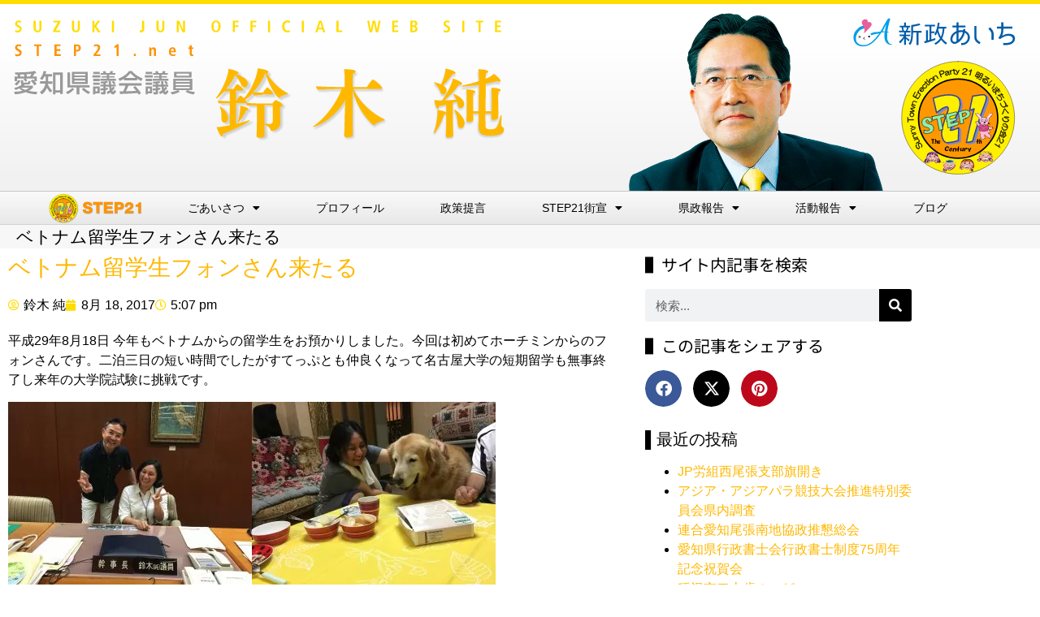

--- FILE ---
content_type: text/html; charset=UTF-8
request_url: https://step21.net/2017/08/18/%E3%83%99%E3%83%88%E3%83%8A%E3%83%A0%E7%95%99%E5%AD%A6%E7%94%9F%E3%83%95%E3%82%A9%E3%83%B3%E3%81%95%E3%82%93%E6%9D%A5%E3%81%9F%E3%82%8B/
body_size: 16573
content:
<!DOCTYPE html>
<html dir="ltr" lang="ja">
<head>
<!-- wexal_pst_init.js does not exist -->
<!-- engagement_delay.js does not exist -->
<!-- proxy.php does not exists -->
<link rel="dns-prefetch" href="//www.googletagmanager.com/">
<link rel="preconnect" href="//www.googletagmanager.com/"><style>img.lazy{min-height:1px}</style><link href="https://step21.net/wp-content/plugins/w3-total-cache/pub/js/lazyload.min.js" as="script">
<meta charset="UTF-8">
<title>ベトナム留学生フォンさん来たる - STEP21</title>
<!-- All in One SEO 4.9.3 - aioseo.com -->
<meta name="description" content="平成29年8月18日 今年もベトナムからの留学生をお預かりしました。今回は初めてホーチミンからのフォンさんです"/>
<meta name="robots" content="max-image-preview:large"/>
<meta name="author" content="鈴木 純"/>
<link rel="canonical" href="https://step21.net/2017/08/18/%e3%83%99%e3%83%88%e3%83%8a%e3%83%a0%e7%95%99%e5%ad%a6%e7%94%9f%e3%83%95%e3%82%a9%e3%83%b3%e3%81%95%e3%82%93%e6%9d%a5%e3%81%9f%e3%82%8b/"/>
<meta name="generator" content="All in One SEO (AIOSEO) 4.9.3"/>
<script type="application/ld+json" class="aioseo-schema">
			{"@context":"https:\/\/schema.org","@graph":[{"@type":"BlogPosting","@id":"https:\/\/step21.net\/2017\/08\/18\/%e3%83%99%e3%83%88%e3%83%8a%e3%83%a0%e7%95%99%e5%ad%a6%e7%94%9f%e3%83%95%e3%82%a9%e3%83%b3%e3%81%95%e3%82%93%e6%9d%a5%e3%81%9f%e3%82%8b\/#blogposting","name":"\u30d9\u30c8\u30ca\u30e0\u7559\u5b66\u751f\u30d5\u30a9\u30f3\u3055\u3093\u6765\u305f\u308b - STEP21","headline":"\u30d9\u30c8\u30ca\u30e0\u7559\u5b66\u751f\u30d5\u30a9\u30f3\u3055\u3093\u6765\u305f\u308b","author":{"@id":"https:\/\/step21.net\/author\/jun\/#author"},"publisher":{"@id":"https:\/\/step21.net\/#organization"},"image":{"@type":"ImageObject","url":"\/wp-content\/uploads\/2017\/08\/IMG_6677-300x225.jpg","@id":"https:\/\/step21.net\/2017\/08\/18\/%e3%83%99%e3%83%88%e3%83%8a%e3%83%a0%e7%95%99%e5%ad%a6%e7%94%9f%e3%83%95%e3%82%a9%e3%83%b3%e3%81%95%e3%82%93%e6%9d%a5%e3%81%9f%e3%82%8b\/#articleImage"},"datePublished":"2017-08-18T17:07:59+09:00","dateModified":"2017-08-18T17:07:59+09:00","inLanguage":"ja","mainEntityOfPage":{"@id":"https:\/\/step21.net\/2017\/08\/18\/%e3%83%99%e3%83%88%e3%83%8a%e3%83%a0%e7%95%99%e5%ad%a6%e7%94%9f%e3%83%95%e3%82%a9%e3%83%b3%e3%81%95%e3%82%93%e6%9d%a5%e3%81%9f%e3%82%8b\/#webpage"},"isPartOf":{"@id":"https:\/\/step21.net\/2017\/08\/18\/%e3%83%99%e3%83%88%e3%83%8a%e3%83%a0%e7%95%99%e5%ad%a6%e7%94%9f%e3%83%95%e3%82%a9%e3%83%b3%e3%81%95%e3%82%93%e6%9d%a5%e3%81%9f%e3%82%8b\/#webpage"},"articleSection":"\u30d6\u30ed\u30b0"},{"@type":"BreadcrumbList","@id":"https:\/\/step21.net\/2017\/08\/18\/%e3%83%99%e3%83%88%e3%83%8a%e3%83%a0%e7%95%99%e5%ad%a6%e7%94%9f%e3%83%95%e3%82%a9%e3%83%b3%e3%81%95%e3%82%93%e6%9d%a5%e3%81%9f%e3%82%8b\/#breadcrumblist","itemListElement":[{"@type":"ListItem","@id":"https:\/\/step21.net#listItem","position":1,"name":"\u30db\u30fc\u30e0","item":"https:\/\/step21.net","nextItem":{"@type":"ListItem","@id":"https:\/\/step21.net\/category\/blog\/#listItem","name":"\u30d6\u30ed\u30b0"}},{"@type":"ListItem","@id":"https:\/\/step21.net\/category\/blog\/#listItem","position":2,"name":"\u30d6\u30ed\u30b0","item":"https:\/\/step21.net\/category\/blog\/","nextItem":{"@type":"ListItem","@id":"https:\/\/step21.net\/2017\/08\/18\/%e3%83%99%e3%83%88%e3%83%8a%e3%83%a0%e7%95%99%e5%ad%a6%e7%94%9f%e3%83%95%e3%82%a9%e3%83%b3%e3%81%95%e3%82%93%e6%9d%a5%e3%81%9f%e3%82%8b\/#listItem","name":"\u30d9\u30c8\u30ca\u30e0\u7559\u5b66\u751f\u30d5\u30a9\u30f3\u3055\u3093\u6765\u305f\u308b"},"previousItem":{"@type":"ListItem","@id":"https:\/\/step21.net#listItem","name":"\u30db\u30fc\u30e0"}},{"@type":"ListItem","@id":"https:\/\/step21.net\/2017\/08\/18\/%e3%83%99%e3%83%88%e3%83%8a%e3%83%a0%e7%95%99%e5%ad%a6%e7%94%9f%e3%83%95%e3%82%a9%e3%83%b3%e3%81%95%e3%82%93%e6%9d%a5%e3%81%9f%e3%82%8b\/#listItem","position":3,"name":"\u30d9\u30c8\u30ca\u30e0\u7559\u5b66\u751f\u30d5\u30a9\u30f3\u3055\u3093\u6765\u305f\u308b","previousItem":{"@type":"ListItem","@id":"https:\/\/step21.net\/category\/blog\/#listItem","name":"\u30d6\u30ed\u30b0"}}]},{"@type":"Organization","@id":"https:\/\/step21.net\/#organization","name":"STEP21 STEP21","description":"\u611b\u77e5\u770c\u8b70\u4f1a\u8b70\u54e1 \u9234\u6728\u7d14 \u30aa\u30d5\u30a3\u30b7\u30e3\u30eb\u30b5\u30a4\u30c8 STEP21 , \u30b9\u30c6\u30c3\u30d721 , \u3059\u3066\u3063\u307721","url":"https:\/\/step21.net\/","logo":{"@type":"ImageObject","url":"https:\/\/suzukijun.jp\/wp-content\/uploads\/2021\/08\/Markstep21.svg","@id":"https:\/\/step21.net\/2017\/08\/18\/%e3%83%99%e3%83%88%e3%83%8a%e3%83%a0%e7%95%99%e5%ad%a6%e7%94%9f%e3%83%95%e3%82%a9%e3%83%b3%e3%81%95%e3%82%93%e6%9d%a5%e3%81%9f%e3%82%8b\/#organizationLogo"},"image":{"@id":"https:\/\/step21.net\/2017\/08\/18\/%e3%83%99%e3%83%88%e3%83%8a%e3%83%a0%e7%95%99%e5%ad%a6%e7%94%9f%e3%83%95%e3%82%a9%e3%83%b3%e3%81%95%e3%82%93%e6%9d%a5%e3%81%9f%e3%82%8b\/#organizationLogo"},"sameAs":["https:\/\/facebook.com\/jun","https:\/\/x.com\/jun","https:\/\/instagram.com\/jun"]},{"@type":"Person","@id":"https:\/\/step21.net\/author\/jun\/#author","url":"https:\/\/step21.net\/author\/jun\/","name":"\u9234\u6728 \u7d14","image":{"@type":"ImageObject","@id":"https:\/\/step21.net\/2017\/08\/18\/%e3%83%99%e3%83%88%e3%83%8a%e3%83%a0%e7%95%99%e5%ad%a6%e7%94%9f%e3%83%95%e3%82%a9%e3%83%b3%e3%81%95%e3%82%93%e6%9d%a5%e3%81%9f%e3%82%8b\/#authorImage","url":"https:\/\/secure.gravatar.com\/avatar\/8fbb07b61c5f3ca2e43af3331906c5e8ef07b247cb0d32a9baf9f44cc851e1ab?s=96&d=mm&r=g","width":96,"height":96,"caption":"\u9234\u6728 \u7d14"}},{"@type":"WebPage","@id":"https:\/\/step21.net\/2017\/08\/18\/%e3%83%99%e3%83%88%e3%83%8a%e3%83%a0%e7%95%99%e5%ad%a6%e7%94%9f%e3%83%95%e3%82%a9%e3%83%b3%e3%81%95%e3%82%93%e6%9d%a5%e3%81%9f%e3%82%8b\/#webpage","url":"https:\/\/step21.net\/2017\/08\/18\/%e3%83%99%e3%83%88%e3%83%8a%e3%83%a0%e7%95%99%e5%ad%a6%e7%94%9f%e3%83%95%e3%82%a9%e3%83%b3%e3%81%95%e3%82%93%e6%9d%a5%e3%81%9f%e3%82%8b\/","name":"\u30d9\u30c8\u30ca\u30e0\u7559\u5b66\u751f\u30d5\u30a9\u30f3\u3055\u3093\u6765\u305f\u308b - STEP21","description":"\u5e73\u621029\u5e748\u670818\u65e5 \u4eca\u5e74\u3082\u30d9\u30c8\u30ca\u30e0\u304b\u3089\u306e\u7559\u5b66\u751f\u3092\u304a\u9810\u304b\u308a\u3057\u307e\u3057\u305f\u3002\u4eca\u56de\u306f\u521d\u3081\u3066\u30db\u30fc\u30c1\u30df\u30f3\u304b\u3089\u306e\u30d5\u30a9\u30f3\u3055\u3093\u3067\u3059","inLanguage":"ja","isPartOf":{"@id":"https:\/\/step21.net\/#website"},"breadcrumb":{"@id":"https:\/\/step21.net\/2017\/08\/18\/%e3%83%99%e3%83%88%e3%83%8a%e3%83%a0%e7%95%99%e5%ad%a6%e7%94%9f%e3%83%95%e3%82%a9%e3%83%b3%e3%81%95%e3%82%93%e6%9d%a5%e3%81%9f%e3%82%8b\/#breadcrumblist"},"author":{"@id":"https:\/\/step21.net\/author\/jun\/#author"},"creator":{"@id":"https:\/\/step21.net\/author\/jun\/#author"},"datePublished":"2017-08-18T17:07:59+09:00","dateModified":"2017-08-18T17:07:59+09:00"},{"@type":"WebSite","@id":"https:\/\/step21.net\/#website","url":"https:\/\/step21.net\/","name":"STEP21","alternateName":"STEP21 \u9234\u6728\u7d14\u306e\u30aa\u30d5\u30a3\u30b7\u30e3\u30eb\u30b5\u30a4\u30c8","description":"\u611b\u77e5\u770c\u8b70\u4f1a\u8b70\u54e1 \u9234\u6728\u7d14 \u30aa\u30d5\u30a3\u30b7\u30e3\u30eb\u30b5\u30a4\u30c8","inLanguage":"ja","publisher":{"@id":"https:\/\/step21.net\/#organization"}}]}
		</script>
<!-- All in One SEO -->
<!-- Google tag (gtag.js) consent mode dataLayer added by Site Kit -->
<script id="google_gtagjs-js-consent-mode-data-layer">
window.dataLayer = window.dataLayer || [];function gtag(){dataLayer.push(arguments);}
gtag('consent', 'default', {"ad_personalization":"denied","ad_storage":"denied","ad_user_data":"denied","analytics_storage":"denied","functionality_storage":"denied","security_storage":"denied","personalization_storage":"denied","region":["AT","BE","BG","CH","CY","CZ","DE","DK","EE","ES","FI","FR","GB","GR","HR","HU","IE","IS","IT","LI","LT","LU","LV","MT","NL","NO","PL","PT","RO","SE","SI","SK"],"wait_for_update":500});
window._googlesitekitConsentCategoryMap = {"statistics":["analytics_storage"],"marketing":["ad_storage","ad_user_data","ad_personalization"],"functional":["functionality_storage","security_storage"],"preferences":["personalization_storage"]};
window._googlesitekitConsents = {"ad_personalization":"denied","ad_storage":"denied","ad_user_data":"denied","analytics_storage":"denied","functionality_storage":"denied","security_storage":"denied","personalization_storage":"denied","region":["AT","BE","BG","CH","CY","CZ","DE","DK","EE","ES","FI","FR","GB","GR","HR","HU","IE","IS","IT","LI","LT","LU","LV","MT","NL","NO","PL","PT","RO","SE","SI","SK"],"wait_for_update":500};
</script>
<!-- Google タグ (gtag.js) の終了同意モード dataLayer が Site Kit によって追加されました -->
<link rel='dns-prefetch' href='//www.googletagmanager.com'/>
<link rel="alternate" type="application/rss+xml" title="STEP21 &raquo; ベトナム留学生フォンさん来たる のコメントのフィード" href="https://step21.net/2017/08/18/%e3%83%99%e3%83%88%e3%83%8a%e3%83%a0%e7%95%99%e5%ad%a6%e7%94%9f%e3%83%95%e3%82%a9%e3%83%b3%e3%81%95%e3%82%93%e6%9d%a5%e3%81%9f%e3%82%8b/feed/"/>
<style id='wp-img-auto-sizes-contain-inline-css'>
img:is([sizes=auto i],[sizes^="auto," i]){contain-intrinsic-size:3000px 1500px}
/*# sourceURL=wp-img-auto-sizes-contain-inline-css */
</style>
<link rel='stylesheet' id='wp-block-library-css' href='https://step21.net/wp-includes/css/dist/block-library/style.min.css?ver=d8b43c0a3c579b6a197b935c683d20cb' media='all'/>
<link rel='stylesheet' id='aioseo/css/src/vue/standalone/blocks/table-of-contents/global.scss-css' href='https://step21.net/wp-content/plugins/all-in-one-seo-pack/dist/Lite/assets/css/table-of-contents/global.e90f6d47.css?ver=4.9.3' media='all'/>
<style id='global-styles-inline-css'>
:root{--wp--preset--aspect-ratio--square: 1;--wp--preset--aspect-ratio--4-3: 4/3;--wp--preset--aspect-ratio--3-4: 3/4;--wp--preset--aspect-ratio--3-2: 3/2;--wp--preset--aspect-ratio--2-3: 2/3;--wp--preset--aspect-ratio--16-9: 16/9;--wp--preset--aspect-ratio--9-16: 9/16;--wp--preset--color--black: #000000;--wp--preset--color--cyan-bluish-gray: #abb8c3;--wp--preset--color--white: #ffffff;--wp--preset--color--pale-pink: #f78da7;--wp--preset--color--vivid-red: #cf2e2e;--wp--preset--color--luminous-vivid-orange: #ff6900;--wp--preset--color--luminous-vivid-amber: #fcb900;--wp--preset--color--light-green-cyan: #7bdcb5;--wp--preset--color--vivid-green-cyan: #00d084;--wp--preset--color--pale-cyan-blue: #8ed1fc;--wp--preset--color--vivid-cyan-blue: #0693e3;--wp--preset--color--vivid-purple: #9b51e0;--wp--preset--gradient--vivid-cyan-blue-to-vivid-purple: linear-gradient(135deg,rgb(6,147,227) 0%,rgb(155,81,224) 100%);--wp--preset--gradient--light-green-cyan-to-vivid-green-cyan: linear-gradient(135deg,rgb(122,220,180) 0%,rgb(0,208,130) 100%);--wp--preset--gradient--luminous-vivid-amber-to-luminous-vivid-orange: linear-gradient(135deg,rgb(252,185,0) 0%,rgb(255,105,0) 100%);--wp--preset--gradient--luminous-vivid-orange-to-vivid-red: linear-gradient(135deg,rgb(255,105,0) 0%,rgb(207,46,46) 100%);--wp--preset--gradient--very-light-gray-to-cyan-bluish-gray: linear-gradient(135deg,rgb(238,238,238) 0%,rgb(169,184,195) 100%);--wp--preset--gradient--cool-to-warm-spectrum: linear-gradient(135deg,rgb(74,234,220) 0%,rgb(151,120,209) 20%,rgb(207,42,186) 40%,rgb(238,44,130) 60%,rgb(251,105,98) 80%,rgb(254,248,76) 100%);--wp--preset--gradient--blush-light-purple: linear-gradient(135deg,rgb(255,206,236) 0%,rgb(152,150,240) 100%);--wp--preset--gradient--blush-bordeaux: linear-gradient(135deg,rgb(254,205,165) 0%,rgb(254,45,45) 50%,rgb(107,0,62) 100%);--wp--preset--gradient--luminous-dusk: linear-gradient(135deg,rgb(255,203,112) 0%,rgb(199,81,192) 50%,rgb(65,88,208) 100%);--wp--preset--gradient--pale-ocean: linear-gradient(135deg,rgb(255,245,203) 0%,rgb(182,227,212) 50%,rgb(51,167,181) 100%);--wp--preset--gradient--electric-grass: linear-gradient(135deg,rgb(202,248,128) 0%,rgb(113,206,126) 100%);--wp--preset--gradient--midnight: linear-gradient(135deg,rgb(2,3,129) 0%,rgb(40,116,252) 100%);--wp--preset--font-size--small: 13px;--wp--preset--font-size--medium: 20px;--wp--preset--font-size--large: 36px;--wp--preset--font-size--x-large: 42px;--wp--preset--spacing--20: 0.44rem;--wp--preset--spacing--30: 0.67rem;--wp--preset--spacing--40: 1rem;--wp--preset--spacing--50: 1.5rem;--wp--preset--spacing--60: 2.25rem;--wp--preset--spacing--70: 3.38rem;--wp--preset--spacing--80: 5.06rem;--wp--preset--shadow--natural: 6px 6px 9px rgba(0, 0, 0, 0.2);--wp--preset--shadow--deep: 12px 12px 50px rgba(0, 0, 0, 0.4);--wp--preset--shadow--sharp: 6px 6px 0px rgba(0, 0, 0, 0.2);--wp--preset--shadow--outlined: 6px 6px 0px -3px rgb(255, 255, 255), 6px 6px rgb(0, 0, 0);--wp--preset--shadow--crisp: 6px 6px 0px rgb(0, 0, 0);}:root { --wp--style--global--content-size: 800px;--wp--style--global--wide-size: 1200px; }:where(body) { margin: 0; }.wp-site-blocks > .alignleft { float: left; margin-right: 2em; }.wp-site-blocks > .alignright { float: right; margin-left: 2em; }.wp-site-blocks > .aligncenter { justify-content: center; margin-left: auto; margin-right: auto; }:where(.wp-site-blocks) > * { margin-block-start: 24px; margin-block-end: 0; }:where(.wp-site-blocks) > :first-child { margin-block-start: 0; }:where(.wp-site-blocks) > :last-child { margin-block-end: 0; }:root { --wp--style--block-gap: 24px; }:root :where(.is-layout-flow) > :first-child{margin-block-start: 0;}:root :where(.is-layout-flow) > :last-child{margin-block-end: 0;}:root :where(.is-layout-flow) > *{margin-block-start: 24px;margin-block-end: 0;}:root :where(.is-layout-constrained) > :first-child{margin-block-start: 0;}:root :where(.is-layout-constrained) > :last-child{margin-block-end: 0;}:root :where(.is-layout-constrained) > *{margin-block-start: 24px;margin-block-end: 0;}:root :where(.is-layout-flex){gap: 24px;}:root :where(.is-layout-grid){gap: 24px;}.is-layout-flow > .alignleft{float: left;margin-inline-start: 0;margin-inline-end: 2em;}.is-layout-flow > .alignright{float: right;margin-inline-start: 2em;margin-inline-end: 0;}.is-layout-flow > .aligncenter{margin-left: auto !important;margin-right: auto !important;}.is-layout-constrained > .alignleft{float: left;margin-inline-start: 0;margin-inline-end: 2em;}.is-layout-constrained > .alignright{float: right;margin-inline-start: 2em;margin-inline-end: 0;}.is-layout-constrained > .aligncenter{margin-left: auto !important;margin-right: auto !important;}.is-layout-constrained > :where(:not(.alignleft):not(.alignright):not(.alignfull)){max-width: var(--wp--style--global--content-size);margin-left: auto !important;margin-right: auto !important;}.is-layout-constrained > .alignwide{max-width: var(--wp--style--global--wide-size);}body .is-layout-flex{display: flex;}.is-layout-flex{flex-wrap: wrap;align-items: center;}.is-layout-flex > :is(*, div){margin: 0;}body .is-layout-grid{display: grid;}.is-layout-grid > :is(*, div){margin: 0;}body{padding-top: 0px;padding-right: 0px;padding-bottom: 0px;padding-left: 0px;}a:where(:not(.wp-element-button)){text-decoration: underline;}:root :where(.wp-element-button, .wp-block-button__link){background-color: #32373c;border-width: 0;color: #fff;font-family: inherit;font-size: inherit;font-style: inherit;font-weight: inherit;letter-spacing: inherit;line-height: inherit;padding-top: calc(0.667em + 2px);padding-right: calc(1.333em + 2px);padding-bottom: calc(0.667em + 2px);padding-left: calc(1.333em + 2px);text-decoration: none;text-transform: inherit;}.has-black-color{color: var(--wp--preset--color--black) !important;}.has-cyan-bluish-gray-color{color: var(--wp--preset--color--cyan-bluish-gray) !important;}.has-white-color{color: var(--wp--preset--color--white) !important;}.has-pale-pink-color{color: var(--wp--preset--color--pale-pink) !important;}.has-vivid-red-color{color: var(--wp--preset--color--vivid-red) !important;}.has-luminous-vivid-orange-color{color: var(--wp--preset--color--luminous-vivid-orange) !important;}.has-luminous-vivid-amber-color{color: var(--wp--preset--color--luminous-vivid-amber) !important;}.has-light-green-cyan-color{color: var(--wp--preset--color--light-green-cyan) !important;}.has-vivid-green-cyan-color{color: var(--wp--preset--color--vivid-green-cyan) !important;}.has-pale-cyan-blue-color{color: var(--wp--preset--color--pale-cyan-blue) !important;}.has-vivid-cyan-blue-color{color: var(--wp--preset--color--vivid-cyan-blue) !important;}.has-vivid-purple-color{color: var(--wp--preset--color--vivid-purple) !important;}.has-black-background-color{background-color: var(--wp--preset--color--black) !important;}.has-cyan-bluish-gray-background-color{background-color: var(--wp--preset--color--cyan-bluish-gray) !important;}.has-white-background-color{background-color: var(--wp--preset--color--white) !important;}.has-pale-pink-background-color{background-color: var(--wp--preset--color--pale-pink) !important;}.has-vivid-red-background-color{background-color: var(--wp--preset--color--vivid-red) !important;}.has-luminous-vivid-orange-background-color{background-color: var(--wp--preset--color--luminous-vivid-orange) !important;}.has-luminous-vivid-amber-background-color{background-color: var(--wp--preset--color--luminous-vivid-amber) !important;}.has-light-green-cyan-background-color{background-color: var(--wp--preset--color--light-green-cyan) !important;}.has-vivid-green-cyan-background-color{background-color: var(--wp--preset--color--vivid-green-cyan) !important;}.has-pale-cyan-blue-background-color{background-color: var(--wp--preset--color--pale-cyan-blue) !important;}.has-vivid-cyan-blue-background-color{background-color: var(--wp--preset--color--vivid-cyan-blue) !important;}.has-vivid-purple-background-color{background-color: var(--wp--preset--color--vivid-purple) !important;}.has-black-border-color{border-color: var(--wp--preset--color--black) !important;}.has-cyan-bluish-gray-border-color{border-color: var(--wp--preset--color--cyan-bluish-gray) !important;}.has-white-border-color{border-color: var(--wp--preset--color--white) !important;}.has-pale-pink-border-color{border-color: var(--wp--preset--color--pale-pink) !important;}.has-vivid-red-border-color{border-color: var(--wp--preset--color--vivid-red) !important;}.has-luminous-vivid-orange-border-color{border-color: var(--wp--preset--color--luminous-vivid-orange) !important;}.has-luminous-vivid-amber-border-color{border-color: var(--wp--preset--color--luminous-vivid-amber) !important;}.has-light-green-cyan-border-color{border-color: var(--wp--preset--color--light-green-cyan) !important;}.has-vivid-green-cyan-border-color{border-color: var(--wp--preset--color--vivid-green-cyan) !important;}.has-pale-cyan-blue-border-color{border-color: var(--wp--preset--color--pale-cyan-blue) !important;}.has-vivid-cyan-blue-border-color{border-color: var(--wp--preset--color--vivid-cyan-blue) !important;}.has-vivid-purple-border-color{border-color: var(--wp--preset--color--vivid-purple) !important;}.has-vivid-cyan-blue-to-vivid-purple-gradient-background{background: var(--wp--preset--gradient--vivid-cyan-blue-to-vivid-purple) !important;}.has-light-green-cyan-to-vivid-green-cyan-gradient-background{background: var(--wp--preset--gradient--light-green-cyan-to-vivid-green-cyan) !important;}.has-luminous-vivid-amber-to-luminous-vivid-orange-gradient-background{background: var(--wp--preset--gradient--luminous-vivid-amber-to-luminous-vivid-orange) !important;}.has-luminous-vivid-orange-to-vivid-red-gradient-background{background: var(--wp--preset--gradient--luminous-vivid-orange-to-vivid-red) !important;}.has-very-light-gray-to-cyan-bluish-gray-gradient-background{background: var(--wp--preset--gradient--very-light-gray-to-cyan-bluish-gray) !important;}.has-cool-to-warm-spectrum-gradient-background{background: var(--wp--preset--gradient--cool-to-warm-spectrum) !important;}.has-blush-light-purple-gradient-background{background: var(--wp--preset--gradient--blush-light-purple) !important;}.has-blush-bordeaux-gradient-background{background: var(--wp--preset--gradient--blush-bordeaux) !important;}.has-luminous-dusk-gradient-background{background: var(--wp--preset--gradient--luminous-dusk) !important;}.has-pale-ocean-gradient-background{background: var(--wp--preset--gradient--pale-ocean) !important;}.has-electric-grass-gradient-background{background: var(--wp--preset--gradient--electric-grass) !important;}.has-midnight-gradient-background{background: var(--wp--preset--gradient--midnight) !important;}.has-small-font-size{font-size: var(--wp--preset--font-size--small) !important;}.has-medium-font-size{font-size: var(--wp--preset--font-size--medium) !important;}.has-large-font-size{font-size: var(--wp--preset--font-size--large) !important;}.has-x-large-font-size{font-size: var(--wp--preset--font-size--x-large) !important;}
:root :where(.wp-block-pullquote){font-size: 1.5em;line-height: 1.6;}
/*# sourceURL=global-styles-inline-css */
</style>
<link rel='stylesheet' id='font-awesome-css' href='https://step21.net/wp-content/plugins/elementor/assets/lib/font-awesome/css/font-awesome.min.css?ver=4.7.0' media='all'/>
<link rel='stylesheet' id='scrollup-css-css' href='https://step21.net/wp-content/plugins/smooth-scroll-up/css/scrollup.css?ver=d8b43c0a3c579b6a197b935c683d20cb' media='all'/>
<link rel='stylesheet' id='hello-elementor-css' href='https://step21.net/wp-content/themes/hello-elementor/assets/css/reset.css?ver=3.4.5' media='all'/>
<link rel='stylesheet' id='hello-elementor-theme-style-css' href='https://step21.net/wp-content/themes/hello-elementor/assets/css/theme.css?ver=3.4.5' media='all'/>
<link rel='stylesheet' id='chld_thm_cfg_child-css' href='https://step21.net/wp-content/themes/hello-elementor-child/style.css?ver=d8b43c0a3c579b6a197b935c683d20cb' media='all'/>
<link rel='stylesheet' id='hello-elementor-header-footer-css' href='https://step21.net/wp-content/themes/hello-elementor/assets/css/header-footer.css?ver=3.4.5' media='all'/>
<link rel='stylesheet' id='elementor-frontend-css' href='https://step21.net/wp-content/plugins/elementor/assets/css/frontend.min.css?ver=3.34.1' media='all'/>
<link rel='stylesheet' id='widget-image-css' href='https://step21.net/wp-content/plugins/elementor/assets/css/widget-image.min.css?ver=3.34.1' media='all'/>
<link rel='stylesheet' id='widget-nav-menu-css' href='https://step21.net/wp-content/plugins/elementor-pro/assets/css/widget-nav-menu.min.css?ver=3.33.2' media='all'/>
<link rel='stylesheet' id='e-sticky-css' href='https://step21.net/wp-content/plugins/elementor-pro/assets/css/modules/sticky.min.css?ver=3.33.2' media='all'/>
<link rel='stylesheet' id='widget-heading-css' href='https://step21.net/wp-content/plugins/elementor/assets/css/widget-heading.min.css?ver=3.34.1' media='all'/>
<link rel='stylesheet' id='widget-social-icons-css' href='https://step21.net/wp-content/plugins/elementor/assets/css/widget-social-icons.min.css?ver=3.34.1' media='all'/>
<link rel='stylesheet' id='e-apple-webkit-css' href='https://step21.net/wp-content/plugins/elementor/assets/css/conditionals/apple-webkit.min.css?ver=3.34.1' media='all'/>
<link rel='stylesheet' id='elementor-icons-css' href='https://step21.net/wp-content/plugins/elementor/assets/lib/eicons/css/elementor-icons.min.css?ver=5.45.0' media='all'/>
<link rel='stylesheet' id='elementor-post-6-css' href='https://step21.net/wp-content/uploads/elementor/css/post-6.css?ver=1768754147' media='all'/>
<link rel='stylesheet' id='font-awesome-5-all-css' href='https://step21.net/wp-content/plugins/elementor/assets/lib/font-awesome/css/all.min.css?ver=3.34.1' media='all'/>
<link rel='stylesheet' id='font-awesome-4-shim-css' href='https://step21.net/wp-content/plugins/elementor/assets/lib/font-awesome/css/v4-shims.min.css?ver=3.34.1' media='all'/>
<link rel='stylesheet' id='elementor-post-21-css' href='https://step21.net/wp-content/uploads/elementor/css/post-21.css?ver=1768754147' media='all'/>
<link rel='stylesheet' id='elementor-post-7904-css' href='https://step21.net/wp-content/uploads/elementor/css/post-7904.css?ver=1768754147' media='all'/>
<link rel='stylesheet' id='elementor-post-7810-css' href='https://step21.net/wp-content/uploads/elementor/css/post-7810.css?ver=1768754195' media='all'/>
<link rel='stylesheet' id='elementor-gf-local-notosansjp-css' href='https://step21.net/wp-content/uploads/elementor/google-fonts/css/notosansjp.css?ver=1744692303' media='all'/>
<link rel='stylesheet' id='elementor-icons-shared-0-css' href='https://step21.net/wp-content/plugins/elementor/assets/lib/font-awesome/css/fontawesome.min.css?ver=5.15.3' media='all'/>
<link rel='stylesheet' id='elementor-icons-fa-solid-css' href='https://step21.net/wp-content/plugins/elementor/assets/lib/font-awesome/css/solid.min.css?ver=5.15.3' media='all'/>
<link rel='stylesheet' id='elementor-icons-fa-brands-css' href='https://step21.net/wp-content/plugins/elementor/assets/lib/font-awesome/css/brands.min.css?ver=5.15.3' media='all'/>
<script src="https://step21.net/wp-includes/js/jquery/jquery.min.js?ver=3.7.1" id="jquery-core-js"></script>
<script src="https://step21.net/wp-includes/js/jquery/jquery-migrate.min.js?ver=3.4.1" id="jquery-migrate-js"></script>
<script src="https://step21.net/wp-content/plugins/elementor/assets/lib/font-awesome/js/v4-shims.min.js?ver=3.34.1" id="font-awesome-4-shim-js"></script>
<!-- Site Kit によって追加された Google タグ（gtag.js）スニペット -->
<!-- Google アナリティクス スニペット (Site Kit が追加) -->
<script src="https://www.googletagmanager.com/gtag/js?id=G-JZF34Z5N55" id="google_gtagjs-js" async></script>
<script id="google_gtagjs-js-after">
window.dataLayer = window.dataLayer || [];function gtag(){dataLayer.push(arguments);}
gtag("set","linker",{"domains":["step21.net"]});
gtag("js", new Date());
gtag("set", "developer_id.dZTNiMT", true);
gtag("config", "G-JZF34Z5N55", {"googlesitekit_post_type":"post","googlesitekit_post_categories":"\u30d6\u30ed\u30b0","googlesitekit_post_date":"20170818"});
//# sourceURL=google_gtagjs-js-after
</script>
<link rel="alternate" title="JSON" type="application/json" href="https://step21.net/wp-json/wp/v2/posts/4749"/>
<meta name="generator" content="Site Kit by Google 1.170.0"/><link rel="icon" href="data:,">
<meta property="fb:app_id" content="278059792764340"/>	<style>
				.e-con.e-parent:nth-of-type(n+4):not(.e-lazyloaded):not(.e-no-lazyload),
				.e-con.e-parent:nth-of-type(n+4):not(.e-lazyloaded):not(.e-no-lazyload) * {
					background-image: none !important;
				}
				@media screen and (max-height: 1024px) {
					.e-con.e-parent:nth-of-type(n+3):not(.e-lazyloaded):not(.e-no-lazyload),
					.e-con.e-parent:nth-of-type(n+3):not(.e-lazyloaded):not(.e-no-lazyload) * {
						background-image: none !important;
					}
				}
				@media screen and (max-height: 640px) {
					.e-con.e-parent:nth-of-type(n+2):not(.e-lazyloaded):not(.e-no-lazyload),
					.e-con.e-parent:nth-of-type(n+2):not(.e-lazyloaded):not(.e-no-lazyload) * {
						background-image: none !important;
					}
				}
			</style>
<link rel="icon" href="https://step21.net/wp-content/uploads/2021/07/step21_mark-150x150.png" sizes="32x32"/>
<link rel="icon" href="https://step21.net/wp-content/uploads/2021/07/step21_mark-300x300.png" sizes="192x192"/>
<link rel="apple-touch-icon" href="https://step21.net/wp-content/uploads/2021/07/step21_mark-300x300.png"/>
<meta name="msapplication-TileImage" content="https://step21.net/wp-content/uploads/2021/07/step21_mark-300x300.png"/>
<style id="wp-custom-css">
			/* 画像に枠線を付ける */
img.waku {
    border: solid 1px #888888; /* 枠線のスタイル 太さ 色 */
    box-shadow: 3px 3px 5px #dddddd; /* 影の水平方向の距離 垂直方向の距離 ぼかしの距離 色 */
}
		</style>
<!-- ## NXS/OG ## --><!-- ## NXSOGTAGS ## --><!-- ## NXS/OG ## -->
<meta name="viewport" content="width=device-width, initial-scale=1.0, viewport-fit=cover"/></head>
<body class="wp-singular post-template-default single single-post postid-4749 single-format-standard wp-custom-logo wp-embed-responsive wp-theme-hello-elementor wp-child-theme-hello-elementor-child hello-elementor-default elementor-default elementor-template-canvas elementor-kit-6 elementor-page-7810">
<div data-elementor-type="single-post" data-elementor-id="7810" class="elementor elementor-7810 elementor-location-single post-4749 post type-post status-publish format-standard hentry category-blog" data-elementor-post-type="elementor_library">
<section class="elementor-section elementor-top-section elementor-element elementor-element-aca79bd elementor-section-full_width elementor-section-height-default elementor-section-height-default" data-id="aca79bd" data-element_type="section">
<div class="elementor-container elementor-column-gap-no">
<div class="elementor-column elementor-col-100 elementor-top-column elementor-element elementor-element-70073b9" data-id="70073b9" data-element_type="column">
<div class="elementor-widget-wrap elementor-element-populated">
<div class="elementor-element elementor-element-ac4e459 elementor-widget elementor-widget-template" data-id="ac4e459" data-element_type="widget" data-widget_type="template.default">
<div class="elementor-widget-container">
<div class="elementor-template">
<header data-elementor-type="header" data-elementor-id="21" class="elementor elementor-21 elementor-location-single" data-elementor-post-type="elementor_library">
<header class="elementor-section elementor-top-section elementor-element elementor-element-247a1b2 elementor-section-content-middle elementor-section-height-min-height elementor-hidden-mobile elementor-section-full_width elementor-section-height-default elementor-section-items-middle" data-id="247a1b2" data-element_type="section" data-settings="{&quot;background_background&quot;:&quot;gradient&quot;}">
<div class="elementor-container elementor-column-gap-no">
<div class="elementor-column elementor-col-100 elementor-top-column elementor-element elementor-element-49677a0" data-id="49677a0" data-element_type="column">
<div class="elementor-widget-wrap elementor-element-populated">
<section class="elementor-section elementor-inner-section elementor-element elementor-element-3f4bd49 elementor-section-full_width elementor-section-height-default elementor-section-height-default" data-id="3f4bd49" data-element_type="section" data-settings="{&quot;background_background&quot;:&quot;classic&quot;}">
<div class="elementor-container elementor-column-gap-no">
<div class="elementor-column elementor-col-33 elementor-inner-column elementor-element elementor-element-f7103a7" data-id="f7103a7" data-element_type="column">
<div class="elementor-widget-wrap elementor-element-populated">
<div class="elementor-element elementor-element-058fffb elementor-widget elementor-widget-image" data-id="058fffb" data-element_type="widget" data-widget_type="image.default">
<div class="elementor-widget-container">
<img width="800" height="800" src="data:image/svg+xml,%3Csvg%20xmlns='http://www.w3.org/2000/svg'%20viewBox='0%200%20800%20800'%3E%3C/svg%3E" data-src="https://step21.net/wp-content/uploads/2021/12/SuzukiJun_hdrs.svg" class="attachment-large size-large wp-image-9096 lazy" alt=""/>	</div>
</div>
</div>
</div>
<div class="elementor-column elementor-col-33 elementor-inner-column elementor-element elementor-element-6c62e6b" data-id="6c62e6b" data-element_type="column">
<div class="elementor-widget-wrap">
</div>
</div>
<div class="elementor-column elementor-col-33 elementor-inner-column elementor-element elementor-element-a8bb1ba" data-id="a8bb1ba" data-element_type="column">
<div class="elementor-widget-wrap elementor-element-populated">
<div class="elementor-element elementor-element-5fb69d8 elementor-widget elementor-widget-image" data-id="5fb69d8" data-element_type="widget" data-widget_type="image.default">
<div class="elementor-widget-container">
<img width="800" height="800" src="data:image/svg+xml,%3Csvg%20xmlns='http://www.w3.org/2000/svg'%20viewBox='0%200%20800%20800'%3E%3C/svg%3E" data-src="https://step21.net/wp-content/uploads/2021/12/shinseiAichi.svg" class="attachment-large size-large wp-image-9097 lazy" alt=""/>	</div>
</div>
</div>
</div>
</div>
</section>
</div>
</div>
</div>
</header>
<header class="elementor-section elementor-top-section elementor-element elementor-element-c302aab elementor-section-full_width elementor-hidden-desktop elementor-hidden-tablet elementor-section-height-default elementor-section-height-default" data-id="c302aab" data-element_type="section" data-settings="{&quot;background_background&quot;:&quot;gradient&quot;}">
<div class="elementor-container elementor-column-gap-no">
<div class="elementor-column elementor-col-100 elementor-top-column elementor-element elementor-element-e2f43d4" data-id="e2f43d4" data-element_type="column">
<div class="elementor-widget-wrap elementor-element-populated">
<section class="elementor-section elementor-inner-section elementor-element elementor-element-cba6299 elementor-section-full_width elementor-section-height-default elementor-section-height-default" data-id="cba6299" data-element_type="section" data-settings="{&quot;background_background&quot;:&quot;classic&quot;}">
<div class="elementor-container elementor-column-gap-no">
<div class="elementor-column elementor-col-100 elementor-inner-column elementor-element elementor-element-4d057f7" data-id="4d057f7" data-element_type="column">
<div class="elementor-widget-wrap elementor-element-populated">
<div class="elementor-element elementor-element-363ed91 elementor-widget elementor-widget-image" data-id="363ed91" data-element_type="widget" data-widget_type="image.default">
<div class="elementor-widget-container">
<img width="800" height="800" src="data:image/svg+xml,%3Csvg%20xmlns='http://www.w3.org/2000/svg'%20viewBox='0%200%20800%20800'%3E%3C/svg%3E" data-src="https://step21.net/wp-content/uploads/2021/12/SuzukiJun_hdr4s.svg" class="attachment-large size-large wp-image-9099 lazy" alt=""/>	</div>
</div>
</div>
</div>
</div>
</section>
</div>
</div>
</div>
</header>
<nav class="elementor-section elementor-top-section elementor-element elementor-element-ea6ba00 elementor-section-boxed elementor-section-height-default elementor-section-height-default" data-id="ea6ba00" data-element_type="section" data-settings="{&quot;background_background&quot;:&quot;gradient&quot;,&quot;sticky&quot;:&quot;top&quot;,&quot;animation&quot;:&quot;none&quot;,&quot;sticky_on&quot;:[&quot;desktop&quot;,&quot;tablet&quot;,&quot;mobile&quot;],&quot;sticky_offset&quot;:0,&quot;sticky_effects_offset&quot;:0,&quot;sticky_anchor_link_offset&quot;:0}">
<div class="elementor-container elementor-column-gap-no">
<div class="elementor-column elementor-col-100 elementor-top-column elementor-element elementor-element-69986da" data-id="69986da" data-element_type="column">
<div class="elementor-widget-wrap elementor-element-populated">
<div class="elementor-element elementor-element-4612274 elementor-widget__width-auto elementor-widget-mobile__width-auto elementor-widget elementor-widget-theme-site-logo elementor-widget-image" data-id="4612274" data-element_type="widget" data-widget_type="theme-site-logo.default">
<div class="elementor-widget-container">
<a href="https://step21.net">
<img width="1" height="1" src="data:image/svg+xml,%3Csvg%20xmlns='http://www.w3.org/2000/svg'%20viewBox='0%200%201%201'%3E%3C/svg%3E" data-src="https://step21.net/wp-content/uploads/2021/08/Markstep21.svg" class="attachment-full size-full wp-image-23 lazy" alt="STEP21 Logo"/>	</a>
</div>
</div>
<div class="elementor-element elementor-element-303025e elementor-nav-menu__align-justify elementor-nav-menu--dropdown-mobile elementor-nav-menu--stretch elementor-widget__width-initial elementor-widget-mobile__width-auto elementor-nav-menu__text-align-aside elementor-nav-menu--toggle elementor-nav-menu--burger elementor-widget elementor-widget-nav-menu" data-id="303025e" data-element_type="widget" data-settings="{&quot;full_width&quot;:&quot;stretch&quot;,&quot;layout&quot;:&quot;horizontal&quot;,&quot;submenu_icon&quot;:{&quot;value&quot;:&quot;&lt;i class=\&quot;fas fa-caret-down\&quot; aria-hidden=\&quot;true\&quot;&gt;&lt;\/i&gt;&quot;,&quot;library&quot;:&quot;fa-solid&quot;},&quot;toggle&quot;:&quot;burger&quot;}" data-widget_type="nav-menu.default">
<div class="elementor-widget-container">
<nav aria-label="メニュー" class="elementor-nav-menu--main elementor-nav-menu__container elementor-nav-menu--layout-horizontal e--pointer-background e--animation-grow">
<ul id="menu-1-303025e" class="elementor-nav-menu"><li class="menu-item menu-item-type-post_type menu-item-object-page menu-item-has-children menu-item-9117"><a href="https://step21.net/goaisatsu/" class="elementor-item">ごあいさつ</a>
<ul class="sub-menu elementor-nav-menu--dropdown">
<li class="menu-item menu-item-type-post_type menu-item-object-page menu-item-9133"><a href="https://step21.net/goaisatsu/" class="elementor-sub-item">2025年 R7</a></li>
<li class="menu-item menu-item-type-post_type menu-item-object-page menu-item-14755"><a href="https://step21.net/goaisatsu/goaisatsu-2024/" class="elementor-sub-item">2024年 R6</a></li>
<li class="menu-item menu-item-type-post_type menu-item-object-page menu-item-12948"><a href="https://step21.net/goaisatsu/goaisatsu-2021/" class="elementor-sub-item">2021年 R3</a></li>
<li class="menu-item menu-item-type-post_type menu-item-object-page menu-item-9123"><a href="https://step21.net/goaisatsu/goaisatsu-2020/" class="elementor-sub-item">2020年 R2</a></li>
<li class="menu-item menu-item-type-post_type menu-item-object-page menu-item-9122"><a href="https://step21.net/goaisatsu/goaisatsu-2019/" class="elementor-sub-item">2019年 R1</a></li>
<li class="menu-item menu-item-type-post_type menu-item-object-page menu-item-9121"><a href="https://step21.net/goaisatsu/goaisatsu-2018/" class="elementor-sub-item">2018年 H30</a></li>
<li class="menu-item menu-item-type-post_type menu-item-object-page menu-item-9120"><a href="https://step21.net/goaisatsu/goaisatsu-2017/" class="elementor-sub-item">2017年 H29</a></li>
<li class="menu-item menu-item-type-post_type menu-item-object-page menu-item-9119"><a href="https://step21.net/goaisatsu/goaisatsu-2016/" class="elementor-sub-item">2016年 H28</a></li>
<li class="menu-item menu-item-type-post_type menu-item-object-page menu-item-9118"><a href="https://step21.net/goaisatsu/goaisatsu-2015/" class="elementor-sub-item">2015年 H27</a></li>
</ul>
</li>
<li class="menu-item menu-item-type-post_type menu-item-object-page menu-item-9112"><a href="https://step21.net/profile/" class="elementor-item">プロフィール</a></li>
<li class="menu-item menu-item-type-post_type menu-item-object-page menu-item-9130"><a href="https://step21.net/seisaku/" class="elementor-item">政策提言</a></li>
<li class="menu-item menu-item-type-post_type menu-item-object-page menu-item-has-children menu-item-13877"><a href="https://step21.net/gaisen-2025/" class="elementor-item">STEP21街宣</a>
<ul class="sub-menu elementor-nav-menu--dropdown">
<li class="menu-item menu-item-type-post_type menu-item-object-page menu-item-13887"><a href="https://step21.net/gaisen-2025/" class="elementor-sub-item">2025年 R7</a></li>
<li class="menu-item menu-item-type-post_type menu-item-object-page menu-item-13888"><a href="https://step21.net/gaisen-2025/gaisen-2024/" class="elementor-sub-item">2024年 R6</a></li>
<li class="menu-item menu-item-type-post_type menu-item-object-page menu-item-11370"><a href="https://step21.net/gaisen-2025/gaisen-2023/" class="elementor-sub-item">2023年 R5</a></li>
<li class="menu-item menu-item-type-post_type menu-item-object-page menu-item-11345"><a href="https://step21.net/gaisen-2025/gaisen-2022/" class="elementor-sub-item">2022年 R4</a></li>
<li class="menu-item menu-item-type-post_type menu-item-object-page menu-item-9134"><a href="https://step21.net/gaisen-2025/gaisen-2021/" class="elementor-sub-item">2021年 R3</a></li>
<li class="menu-item menu-item-type-post_type menu-item-object-page menu-item-9131"><a href="https://step21.net/gaisen-2025/gaisen-2020/" class="elementor-sub-item">2020年 R2</a></li>
<li class="menu-item menu-item-type-post_type menu-item-object-page menu-item-9132"><a href="https://step21.net/gaisen-2025/gaisen-2019/" class="elementor-sub-item">2019年 R1</a></li>
<li class="menu-item menu-item-type-post_type menu-item-object-page menu-item-9400"><a href="https://step21.net/gaisen-2025/gaisen-2018/" class="elementor-sub-item">2018年 H30</a></li>
<li class="menu-item menu-item-type-post_type menu-item-object-page menu-item-9442"><a href="https://step21.net/gaisen-2025/gaisen-2017/" class="elementor-sub-item">2017年 H29</a></li>
<li class="menu-item menu-item-type-post_type menu-item-object-page menu-item-9485"><a href="https://step21.net/gaisen-2025/gaisen-2016/" class="elementor-sub-item">2016年 H28</a></li>
<li class="menu-item menu-item-type-post_type menu-item-object-page menu-item-9570"><a href="https://step21.net/gaisen-2025/gaisen-2015/" class="elementor-sub-item">2015年 H27</a></li>
<li class="menu-item menu-item-type-post_type menu-item-object-page menu-item-9569"><a href="https://step21.net/gaisen-2025/gaisen-2014/" class="elementor-sub-item">2014年 H26</a></li>
<li class="menu-item menu-item-type-post_type menu-item-object-page menu-item-9609"><a href="https://step21.net/gaisen-2025/gaisen-2013/" class="elementor-sub-item">2013年 H25</a></li>
<li class="menu-item menu-item-type-post_type menu-item-object-page menu-item-9651"><a href="https://step21.net/gaisen-2025/gaisen-2012/" class="elementor-sub-item">2012年 H24</a></li>
<li class="menu-item menu-item-type-post_type menu-item-object-page menu-item-9699"><a href="https://step21.net/gaisen-2025/gaisen-2011/" class="elementor-sub-item">2011年 H23</a></li>
</ul>
</li>
<li class="menu-item menu-item-type-post_type menu-item-object-page menu-item-has-children menu-item-9114"><a href="https://step21.net/kensei/" class="elementor-item">県政報告</a>
<ul class="sub-menu elementor-nav-menu--dropdown">
<li class="menu-item menu-item-type-post_type menu-item-object-page menu-item-15895"><a href="https://step21.net/kensei-2025/" class="elementor-sub-item">2025年 R7</a></li>
<li class="menu-item menu-item-type-post_type menu-item-object-page menu-item-15504"><a href="https://step21.net/kensei-2024/" class="elementor-sub-item">2024年 R6</a></li>
<li class="menu-item menu-item-type-post_type menu-item-object-page menu-item-14890"><a href="https://step21.net/kensei-2023/" class="elementor-sub-item">2023年 R5</a></li>
<li class="menu-item menu-item-type-post_type menu-item-object-page menu-item-15467"><a href="https://step21.net/kensei-2022/" class="elementor-sub-item">2022年 R4</a></li>
<li class="menu-item menu-item-type-post_type menu-item-object-page menu-item-15446"><a href="https://step21.net/kensei-2021/" class="elementor-sub-item">2021年 R3</a></li>
<li class="menu-item menu-item-type-post_type menu-item-object-page menu-item-15428"><a href="https://step21.net/kensei-2020/" class="elementor-sub-item">2020年 R2</a></li>
<li class="menu-item menu-item-type-post_type menu-item-object-page menu-item-11538"><a href="https://step21.net/kensei-2019/" class="elementor-sub-item">2019年 R1</a></li>
<li class="menu-item menu-item-type-post_type menu-item-object-page menu-item-15409"><a href="https://step21.net/kensei-2018/" class="elementor-sub-item">2018年 H30</a></li>
<li class="menu-item menu-item-type-post_type menu-item-object-page menu-item-9138"><a href="https://step21.net/kensei-2017/" class="elementor-sub-item">2017年 H29</a></li>
<li class="menu-item menu-item-type-post_type menu-item-object-page menu-item-9200"><a href="https://step21.net/kensei-2016/" class="elementor-sub-item">2016年 H28</a></li>
<li class="menu-item menu-item-type-post_type menu-item-object-page menu-item-9232"><a href="https://step21.net/kensei-2015/" class="elementor-sub-item">2015年 H27</a></li>
<li class="menu-item menu-item-type-post_type menu-item-object-page menu-item-9264"><a href="https://step21.net/kensei-2014/" class="elementor-sub-item">2014年 H26</a></li>
<li class="menu-item menu-item-type-post_type menu-item-object-page menu-item-9326"><a href="https://step21.net/kensei-2013/" class="elementor-sub-item">2013年 H25</a></li>
<li class="menu-item menu-item-type-post_type menu-item-object-page menu-item-9325"><a href="https://step21.net/kensei-2012/" class="elementor-sub-item">2012年 H24</a></li>
<li class="menu-item menu-item-type-post_type menu-item-object-page menu-item-9324"><a href="https://step21.net/kensei-2011/" class="elementor-sub-item">2011年 H23</a></li>
</ul>
</li>
<li class="menu-item menu-item-type-post_type menu-item-object-page menu-item-has-children menu-item-9113"><a href="https://step21.net/katsudou/" class="elementor-item">活動報告</a>
<ul class="sub-menu elementor-nav-menu--dropdown">
<li class="menu-item menu-item-type-post_type menu-item-object-page menu-item-12826"><a href="https://step21.net/katsudou/" class="elementor-sub-item">活動報告</a></li>
<li class="menu-item menu-item-type-post_type menu-item-object-page menu-item-12825"><a href="https://step21.net/archive/" class="elementor-sub-item">アーカイブ</a></li>
</ul>
</li>
<li class="menu-item menu-item-type-taxonomy menu-item-object-category current-post-ancestor current-menu-parent current-post-parent menu-item-7819"><a href="https://step21.net/category/blog/" class="elementor-item">ブログ</a></li>
</ul>	</nav>
<div class="elementor-menu-toggle" role="button" tabindex="0" aria-label="Menu Toggle" aria-expanded="false">
<i aria-hidden="true" role="presentation" class="elementor-menu-toggle__icon--open eicon-menu-bar"></i><i aria-hidden="true" role="presentation" class="elementor-menu-toggle__icon--close eicon-close"></i>	</div>
<nav class="elementor-nav-menu--dropdown elementor-nav-menu__container" aria-hidden="true">
<ul id="menu-2-303025e" class="elementor-nav-menu"><li class="menu-item menu-item-type-post_type menu-item-object-page menu-item-has-children menu-item-9117"><a href="https://step21.net/goaisatsu/" class="elementor-item" tabindex="-1">ごあいさつ</a>
<ul class="sub-menu elementor-nav-menu--dropdown">
<li class="menu-item menu-item-type-post_type menu-item-object-page menu-item-9133"><a href="https://step21.net/goaisatsu/" class="elementor-sub-item" tabindex="-1">2025年 R7</a></li>
<li class="menu-item menu-item-type-post_type menu-item-object-page menu-item-14755"><a href="https://step21.net/goaisatsu/goaisatsu-2024/" class="elementor-sub-item" tabindex="-1">2024年 R6</a></li>
<li class="menu-item menu-item-type-post_type menu-item-object-page menu-item-12948"><a href="https://step21.net/goaisatsu/goaisatsu-2021/" class="elementor-sub-item" tabindex="-1">2021年 R3</a></li>
<li class="menu-item menu-item-type-post_type menu-item-object-page menu-item-9123"><a href="https://step21.net/goaisatsu/goaisatsu-2020/" class="elementor-sub-item" tabindex="-1">2020年 R2</a></li>
<li class="menu-item menu-item-type-post_type menu-item-object-page menu-item-9122"><a href="https://step21.net/goaisatsu/goaisatsu-2019/" class="elementor-sub-item" tabindex="-1">2019年 R1</a></li>
<li class="menu-item menu-item-type-post_type menu-item-object-page menu-item-9121"><a href="https://step21.net/goaisatsu/goaisatsu-2018/" class="elementor-sub-item" tabindex="-1">2018年 H30</a></li>
<li class="menu-item menu-item-type-post_type menu-item-object-page menu-item-9120"><a href="https://step21.net/goaisatsu/goaisatsu-2017/" class="elementor-sub-item" tabindex="-1">2017年 H29</a></li>
<li class="menu-item menu-item-type-post_type menu-item-object-page menu-item-9119"><a href="https://step21.net/goaisatsu/goaisatsu-2016/" class="elementor-sub-item" tabindex="-1">2016年 H28</a></li>
<li class="menu-item menu-item-type-post_type menu-item-object-page menu-item-9118"><a href="https://step21.net/goaisatsu/goaisatsu-2015/" class="elementor-sub-item" tabindex="-1">2015年 H27</a></li>
</ul>
</li>
<li class="menu-item menu-item-type-post_type menu-item-object-page menu-item-9112"><a href="https://step21.net/profile/" class="elementor-item" tabindex="-1">プロフィール</a></li>
<li class="menu-item menu-item-type-post_type menu-item-object-page menu-item-9130"><a href="https://step21.net/seisaku/" class="elementor-item" tabindex="-1">政策提言</a></li>
<li class="menu-item menu-item-type-post_type menu-item-object-page menu-item-has-children menu-item-13877"><a href="https://step21.net/gaisen-2025/" class="elementor-item" tabindex="-1">STEP21街宣</a>
<ul class="sub-menu elementor-nav-menu--dropdown">
<li class="menu-item menu-item-type-post_type menu-item-object-page menu-item-13887"><a href="https://step21.net/gaisen-2025/" class="elementor-sub-item" tabindex="-1">2025年 R7</a></li>
<li class="menu-item menu-item-type-post_type menu-item-object-page menu-item-13888"><a href="https://step21.net/gaisen-2025/gaisen-2024/" class="elementor-sub-item" tabindex="-1">2024年 R6</a></li>
<li class="menu-item menu-item-type-post_type menu-item-object-page menu-item-11370"><a href="https://step21.net/gaisen-2025/gaisen-2023/" class="elementor-sub-item" tabindex="-1">2023年 R5</a></li>
<li class="menu-item menu-item-type-post_type menu-item-object-page menu-item-11345"><a href="https://step21.net/gaisen-2025/gaisen-2022/" class="elementor-sub-item" tabindex="-1">2022年 R4</a></li>
<li class="menu-item menu-item-type-post_type menu-item-object-page menu-item-9134"><a href="https://step21.net/gaisen-2025/gaisen-2021/" class="elementor-sub-item" tabindex="-1">2021年 R3</a></li>
<li class="menu-item menu-item-type-post_type menu-item-object-page menu-item-9131"><a href="https://step21.net/gaisen-2025/gaisen-2020/" class="elementor-sub-item" tabindex="-1">2020年 R2</a></li>
<li class="menu-item menu-item-type-post_type menu-item-object-page menu-item-9132"><a href="https://step21.net/gaisen-2025/gaisen-2019/" class="elementor-sub-item" tabindex="-1">2019年 R1</a></li>
<li class="menu-item menu-item-type-post_type menu-item-object-page menu-item-9400"><a href="https://step21.net/gaisen-2025/gaisen-2018/" class="elementor-sub-item" tabindex="-1">2018年 H30</a></li>
<li class="menu-item menu-item-type-post_type menu-item-object-page menu-item-9442"><a href="https://step21.net/gaisen-2025/gaisen-2017/" class="elementor-sub-item" tabindex="-1">2017年 H29</a></li>
<li class="menu-item menu-item-type-post_type menu-item-object-page menu-item-9485"><a href="https://step21.net/gaisen-2025/gaisen-2016/" class="elementor-sub-item" tabindex="-1">2016年 H28</a></li>
<li class="menu-item menu-item-type-post_type menu-item-object-page menu-item-9570"><a href="https://step21.net/gaisen-2025/gaisen-2015/" class="elementor-sub-item" tabindex="-1">2015年 H27</a></li>
<li class="menu-item menu-item-type-post_type menu-item-object-page menu-item-9569"><a href="https://step21.net/gaisen-2025/gaisen-2014/" class="elementor-sub-item" tabindex="-1">2014年 H26</a></li>
<li class="menu-item menu-item-type-post_type menu-item-object-page menu-item-9609"><a href="https://step21.net/gaisen-2025/gaisen-2013/" class="elementor-sub-item" tabindex="-1">2013年 H25</a></li>
<li class="menu-item menu-item-type-post_type menu-item-object-page menu-item-9651"><a href="https://step21.net/gaisen-2025/gaisen-2012/" class="elementor-sub-item" tabindex="-1">2012年 H24</a></li>
<li class="menu-item menu-item-type-post_type menu-item-object-page menu-item-9699"><a href="https://step21.net/gaisen-2025/gaisen-2011/" class="elementor-sub-item" tabindex="-1">2011年 H23</a></li>
</ul>
</li>
<li class="menu-item menu-item-type-post_type menu-item-object-page menu-item-has-children menu-item-9114"><a href="https://step21.net/kensei/" class="elementor-item" tabindex="-1">県政報告</a>
<ul class="sub-menu elementor-nav-menu--dropdown">
<li class="menu-item menu-item-type-post_type menu-item-object-page menu-item-15895"><a href="https://step21.net/kensei-2025/" class="elementor-sub-item" tabindex="-1">2025年 R7</a></li>
<li class="menu-item menu-item-type-post_type menu-item-object-page menu-item-15504"><a href="https://step21.net/kensei-2024/" class="elementor-sub-item" tabindex="-1">2024年 R6</a></li>
<li class="menu-item menu-item-type-post_type menu-item-object-page menu-item-14890"><a href="https://step21.net/kensei-2023/" class="elementor-sub-item" tabindex="-1">2023年 R5</a></li>
<li class="menu-item menu-item-type-post_type menu-item-object-page menu-item-15467"><a href="https://step21.net/kensei-2022/" class="elementor-sub-item" tabindex="-1">2022年 R4</a></li>
<li class="menu-item menu-item-type-post_type menu-item-object-page menu-item-15446"><a href="https://step21.net/kensei-2021/" class="elementor-sub-item" tabindex="-1">2021年 R3</a></li>
<li class="menu-item menu-item-type-post_type menu-item-object-page menu-item-15428"><a href="https://step21.net/kensei-2020/" class="elementor-sub-item" tabindex="-1">2020年 R2</a></li>
<li class="menu-item menu-item-type-post_type menu-item-object-page menu-item-11538"><a href="https://step21.net/kensei-2019/" class="elementor-sub-item" tabindex="-1">2019年 R1</a></li>
<li class="menu-item menu-item-type-post_type menu-item-object-page menu-item-15409"><a href="https://step21.net/kensei-2018/" class="elementor-sub-item" tabindex="-1">2018年 H30</a></li>
<li class="menu-item menu-item-type-post_type menu-item-object-page menu-item-9138"><a href="https://step21.net/kensei-2017/" class="elementor-sub-item" tabindex="-1">2017年 H29</a></li>
<li class="menu-item menu-item-type-post_type menu-item-object-page menu-item-9200"><a href="https://step21.net/kensei-2016/" class="elementor-sub-item" tabindex="-1">2016年 H28</a></li>
<li class="menu-item menu-item-type-post_type menu-item-object-page menu-item-9232"><a href="https://step21.net/kensei-2015/" class="elementor-sub-item" tabindex="-1">2015年 H27</a></li>
<li class="menu-item menu-item-type-post_type menu-item-object-page menu-item-9264"><a href="https://step21.net/kensei-2014/" class="elementor-sub-item" tabindex="-1">2014年 H26</a></li>
<li class="menu-item menu-item-type-post_type menu-item-object-page menu-item-9326"><a href="https://step21.net/kensei-2013/" class="elementor-sub-item" tabindex="-1">2013年 H25</a></li>
<li class="menu-item menu-item-type-post_type menu-item-object-page menu-item-9325"><a href="https://step21.net/kensei-2012/" class="elementor-sub-item" tabindex="-1">2012年 H24</a></li>
<li class="menu-item menu-item-type-post_type menu-item-object-page menu-item-9324"><a href="https://step21.net/kensei-2011/" class="elementor-sub-item" tabindex="-1">2011年 H23</a></li>
</ul>
</li>
<li class="menu-item menu-item-type-post_type menu-item-object-page menu-item-has-children menu-item-9113"><a href="https://step21.net/katsudou/" class="elementor-item" tabindex="-1">活動報告</a>
<ul class="sub-menu elementor-nav-menu--dropdown">
<li class="menu-item menu-item-type-post_type menu-item-object-page menu-item-12826"><a href="https://step21.net/katsudou/" class="elementor-sub-item" tabindex="-1">活動報告</a></li>
<li class="menu-item menu-item-type-post_type menu-item-object-page menu-item-12825"><a href="https://step21.net/archive/" class="elementor-sub-item" tabindex="-1">アーカイブ</a></li>
</ul>
</li>
<li class="menu-item menu-item-type-taxonomy menu-item-object-category current-post-ancestor current-menu-parent current-post-parent menu-item-7819"><a href="https://step21.net/category/blog/" class="elementor-item" tabindex="-1">ブログ</a></li>
</ul>	</nav>
</div>
</div>
</div>
</div>
</div>
</nav>
</header>
</div>
</div>
</div>
</div>
</div>
</div>
</section>
<section class="elementor-section elementor-top-section elementor-element elementor-element-c8e1d34 elementor-section-boxed elementor-section-height-default elementor-section-height-default" data-id="c8e1d34" data-element_type="section" data-settings="{&quot;background_background&quot;:&quot;classic&quot;}">
<div class="elementor-container elementor-column-gap-default">
<div class="elementor-column elementor-col-100 elementor-top-column elementor-element elementor-element-80fe070" data-id="80fe070" data-element_type="column">
<div class="elementor-widget-wrap elementor-element-populated">
<div class="elementor-element elementor-element-80bff54 elementor-widget elementor-widget-theme-archive-title elementor-page-title elementor-widget-heading" data-id="80bff54" data-element_type="widget" data-widget_type="theme-archive-title.default">
<div class="elementor-widget-container">
<h1 class="elementor-heading-title elementor-size-default">ベトナム留学生フォンさん来たる</h1>	</div>
</div>
</div>
</div>
</div>
</section>
<section class="elementor-section elementor-top-section elementor-element elementor-element-c7ad1c3 elementor-section-boxed elementor-section-height-default elementor-section-height-default" data-id="c7ad1c3" data-element_type="section">
<div class="elementor-container elementor-column-gap-no">
<div class="elementor-column elementor-col-100 elementor-top-column elementor-element elementor-element-6ad7752" data-id="6ad7752" data-element_type="column">
<div class="elementor-widget-wrap elementor-element-populated">
<div class="elementor-element elementor-element-f7a712d elementor-widget elementor-widget-template" data-id="f7a712d" data-element_type="widget" data-widget_type="template.default">
<div class="elementor-widget-container">
<div class="elementor-template">
<div data-elementor-type="single-post" data-elementor-id="7862" class="elementor elementor-7862 elementor-location-single post-4749 post type-post status-publish format-standard hentry category-blog" data-elementor-post-type="elementor_library">
<section class="elementor-section elementor-top-section elementor-element elementor-element-40f7303 elementor-section-boxed elementor-section-height-default elementor-section-height-default" data-id="40f7303" data-element_type="section">
<div class="elementor-container elementor-column-gap-default">
<div class="elementor-column elementor-col-100 elementor-top-column elementor-element elementor-element-af2dd1e" data-id="af2dd1e" data-element_type="column">
<div class="elementor-widget-wrap elementor-element-populated">
<section class="elementor-section elementor-inner-section elementor-element elementor-element-87b44e0 elementor-section-boxed elementor-section-height-default elementor-section-height-default" data-id="87b44e0" data-element_type="section">
<div class="elementor-container elementor-column-gap-no">
<div class="elementor-column elementor-col-66 elementor-inner-column elementor-element elementor-element-31d9f6c" data-id="31d9f6c" data-element_type="column">
<div class="elementor-widget-wrap elementor-element-populated">
<div class="elementor-element elementor-element-add0e01 elementor-widget elementor-widget-theme-post-title elementor-page-title elementor-widget-heading" data-id="add0e01" data-element_type="widget" data-widget_type="theme-post-title.default">
<div class="elementor-widget-container">
<h3 class="elementor-heading-title elementor-size-default">ベトナム留学生フォンさん来たる</h3>	</div>
</div>
<div class="elementor-element elementor-element-74953e1 elementor-widget elementor-widget-post-info" data-id="74953e1" data-element_type="widget" data-widget_type="post-info.default">
<div class="elementor-widget-container">
<ul class="elementor-inline-items elementor-icon-list-items elementor-post-info">
<li class="elementor-icon-list-item elementor-repeater-item-ae4ba6d elementor-inline-item" itemprop="author">
<a href="https://step21.net/author/jun/">
<span class="elementor-icon-list-icon">
<i aria-hidden="true" class="far fa-user-circle"></i>	</span>
<span class="elementor-icon-list-text elementor-post-info__item elementor-post-info__item--type-author">
鈴木 純	</span>
</a>
</li>
<li class="elementor-icon-list-item elementor-repeater-item-ee01515 elementor-inline-item" itemprop="datePublished">
<a href="https://step21.net/2017/08/18/">
<span class="elementor-icon-list-icon">
<i aria-hidden="true" class="fas fa-calendar"></i>	</span>
<span class="elementor-icon-list-text elementor-post-info__item elementor-post-info__item--type-date">
<time>8月 18, 2017</time>	</span>
</a>
</li>
<li class="elementor-icon-list-item elementor-repeater-item-391604e elementor-inline-item">
<span class="elementor-icon-list-icon">
<i aria-hidden="true" class="far fa-clock"></i>	</span>
<span class="elementor-icon-list-text elementor-post-info__item elementor-post-info__item--type-time">
<time>5:07 pm</time>	</span>
</li>
</ul>
</div>
</div>
<div class="elementor-element elementor-element-21f978c elementor-widget elementor-widget-theme-post-content" data-id="21f978c" data-element_type="widget" data-widget_type="theme-post-content.default">
<div class="elementor-widget-container">
<p>平成29年8月18日 今年もベトナムからの留学生をお預かりしました。今回は初めてホーチミンからのフォンさんです。二泊三日の短い時間でしたがすてっぷとも仲良くなって名古屋大学の短期留学も無事終了し来年の大学院試験に挑戦です。</p>
<p><a href="/wp-content/uploads/2017/08/IMG_6677.jpg"><img fetchpriority="high" decoding="async" src="data:image/svg+xml,%3Csvg%20xmlns='http://www.w3.org/2000/svg'%20viewBox='0%200%20300%20225'%3E%3C/svg%3E" data-src="/wp-content/uploads/2017/08/IMG_6677-300x225.jpg" alt="" width="300" height="225" class="size-medium wp-image-4750 alignnone lazy"/></a><a href="/wp-content/uploads/2017/08/IMG_6690.jpg"><img decoding="async" src="data:image/svg+xml,%3Csvg%20xmlns='http://www.w3.org/2000/svg'%20viewBox='0%200%20300%20225'%3E%3C/svg%3E" data-src="/wp-content/uploads/2017/08/IMG_6690-300x225.jpg" alt="" width="300" height="225" class="size-medium wp-image-4751 alignnone lazy"/></a> </p>
</div>
</div>
<div class="elementor-element elementor-element-b9e4931 elementor-post-navigation-borders-yes elementor-widget elementor-widget-post-navigation" data-id="b9e4931" data-element_type="widget" data-widget_type="post-navigation.default">
<div class="elementor-widget-container">
<div class="elementor-post-navigation" role="navigation" aria-label="Post Navigation">
<div class="elementor-post-navigation__prev elementor-post-navigation__link">
<a href="https://step21.net/2017/08/15/%e6%84%9b%e7%9f%a5%e7%9c%8c%e6%88%a6%e6%b2%a1%e8%80%85%e8%bf%bd%e6%82%bc%e5%bc%8f-4/" rel="prev"><span class="post-navigation__arrow-wrapper post-navigation__arrow-prev"><i aria-hidden="true" class="fas fa-chevron-circle-left"></i><span class="elementor-screen-only">Prev</span></span><span class="elementor-post-navigation__link__prev"><span class="post-navigation__prev--label">前の記事</span><span class="post-navigation__prev--title">愛知県戦没者追悼式</span></span></a>	</div>
<div class="elementor-post-navigation__separator-wrapper">
<div class="elementor-post-navigation__separator"></div>
</div>
<div class="elementor-post-navigation__next elementor-post-navigation__link">
<a href="https://step21.net/2017/08/25/%e5%90%8d%e9%89%84%e5%8a%b4%e7%b5%84%e4%ba%a4%e9%80%9a%e6%94%bf%e7%ad%96%e3%83%95%e3%82%a9%e3%83%bc%e3%83%a9%e3%83%a0/" rel="next"><span class="elementor-post-navigation__link__next"><span class="post-navigation__next--label">次の記事</span><span class="post-navigation__next--title">名鉄労組交通政策フォーラム</span></span><span class="post-navigation__arrow-wrapper post-navigation__arrow-next"><i aria-hidden="true" class="fas fa-chevron-circle-right"></i><span class="elementor-screen-only">Next</span></span></a>	</div>
</div>
</div>
</div>
</div>
</div>
<div class="elementor-column elementor-col-33 elementor-inner-column elementor-element elementor-element-7ea5b84" data-id="7ea5b84" data-element_type="column">
<div class="elementor-widget-wrap elementor-element-populated">
<div class="elementor-element elementor-element-93c5549 elementor-widget elementor-widget-heading" data-id="93c5549" data-element_type="widget" data-widget_type="heading.default">
<div class="elementor-widget-container">
<h3 class="elementor-heading-title elementor-size-default">▌サイト内記事を検索</h3>	</div>
</div>
<div class="elementor-element elementor-element-a979bc4 elementor-search-form--skin-classic elementor-search-form--button-type-icon elementor-search-form--icon-search elementor-widget elementor-widget-search-form" data-id="a979bc4" data-element_type="widget" data-settings="{&quot;skin&quot;:&quot;classic&quot;}" data-widget_type="search-form.default">
<div class="elementor-widget-container">
<search role="search">
<form class="elementor-search-form" action="https://step21.net" method="get">
<div class="elementor-search-form__container">
<label class="elementor-screen-only" for="elementor-search-form-a979bc4">検索</label>
<input id="elementor-search-form-a979bc4" placeholder="検索..." class="elementor-search-form__input" type="search" name="s" value="">
<button class="elementor-search-form__submit" type="submit" aria-label="検索">
<i aria-hidden="true" class="fas fa-search"></i>	</button>
</div>
</form>
</search>
</div>
</div>
<div class="elementor-element elementor-element-cc29f5e elementor-widget elementor-widget-heading" data-id="cc29f5e" data-element_type="widget" data-widget_type="heading.default">
<div class="elementor-widget-container">
<h3 class="elementor-heading-title elementor-size-default">▌この記事をシェアする</h3>	</div>
</div>
<div class="elementor-element elementor-element-a19eba9 elementor-share-buttons--view-icon elementor-share-buttons--skin-minimal elementor-share-buttons--shape-circle elementor-grid-0 elementor-share-buttons--color-official elementor-widget elementor-widget-share-buttons" data-id="a19eba9" data-element_type="widget" data-widget_type="share-buttons.default">
<div class="elementor-widget-container">
<div class="elementor-grid" role="list">
<div class="elementor-grid-item" role="listitem">
<div class="elementor-share-btn elementor-share-btn_facebook" role="button" tabindex="0" aria-label="Share on facebook">
<span class="elementor-share-btn__icon">
<i class="fab fa-facebook" aria-hidden="true"></i>	</span>
</div>
</div>
<div class="elementor-grid-item" role="listitem">
<div class="elementor-share-btn elementor-share-btn_x-twitter" role="button" tabindex="0" aria-label="Share on x-twitter">
<span class="elementor-share-btn__icon">
<i class="fab fa-x-twitter" aria-hidden="true"></i>	</span>
</div>
</div>
<div class="elementor-grid-item" role="listitem">
<div class="elementor-share-btn elementor-share-btn_pinterest" role="button" tabindex="0" aria-label="Share on pinterest">
<span class="elementor-share-btn__icon">
<i class="fab fa-pinterest" aria-hidden="true"></i>	</span>
</div>
</div>
</div>
</div>
</div>
<div class="elementor-element elementor-element-4ffdb53 elementor-widget elementor-widget-wp-widget-recent-posts" data-id="4ffdb53" data-element_type="widget" data-widget_type="wp-widget-recent-posts.default">
<div class="elementor-widget-container">
<h5>▌最近の投稿</h5><nav aria-label="▌最近の投稿">
<ul>
<li>
<a href="https://step21.net/2026/01/18/jp%e5%8a%b4%e7%b5%84%e8%a5%bf%e5%b0%be%e5%bc%b5%e6%94%af%e9%83%a8%e6%97%97%e9%96%8b%e3%81%8d-4/">JP労組西尾張支部旗開き</a>
</li>
<li>
<a href="https://step21.net/2026/01/15/%e3%82%a2%e3%82%b8%e3%82%a2%e3%83%bb%e3%82%a2%e3%82%b8%e3%82%a2%e3%83%91%e3%83%a9%e7%ab%b6%e6%8a%80%e5%a4%a7%e4%bc%9a%e6%8e%a8%e9%80%b2%e7%89%b9%e5%88%a5%e5%a7%94%e5%93%a1%e4%bc%9a%e7%9c%8c%e5%86%85/">アジア・アジアパラ競技大会推進特別委員会県内調査</a>
</li>
<li>
<a href="https://step21.net/2026/01/13/%e9%80%a3%e5%90%88%e6%84%9b%e7%9f%a5%e5%b0%be%e5%bc%b5%e5%8d%97%e5%9c%b0%e5%8d%94%e6%94%bf%e6%8e%a8%e6%87%87%e7%b7%8f%e4%bc%9a/">連合愛知尾張南地協政推懇総会</a>
</li>
<li>
<a href="https://step21.net/2026/01/13/%e6%84%9b%e7%9f%a5%e7%9c%8c%e8%a1%8c%e6%94%bf%e6%9b%b8%e5%a3%ab%e4%bc%9a%e8%a1%8c%e6%94%bf%e6%9b%b8%e5%a3%ab%e5%88%b6%e5%ba%a675%e5%91%a8%e5%b9%b4%e8%a8%98%e5%bf%b5%e7%a5%9d%e8%b3%80%e4%bc%9a/">愛知県行政書士会行政書士制度75周年記念祝賀会</a>
</li>
<li>
<a href="https://step21.net/2026/01/11/%e7%a8%b2%e6%b2%a2%e5%b8%82%e4%ba%8c%e5%8d%81%e6%ad%b3%e3%81%ae%e3%81%a4%e3%81%a9%e3%81%84-4/">稲沢市二十歳のつどい</a>
</li>
</ul>
</nav>	</div>
</div>
<div class="elementor-element elementor-element-dff2ce7 elementor-widget elementor-widget-wp-widget-calendar" data-id="dff2ce7" data-element_type="widget" data-widget_type="wp-widget-calendar.default">
<div class="elementor-widget-container">
<h5>▌投稿カレンダー</h5><div id="calendar_wrap" class="calendar_wrap"><table id="wp-calendar" class="wp-calendar-table">
<caption>2017年8月</caption>
<thead>
<tr>
<th scope="col" aria-label="日曜日">日</th>
<th scope="col" aria-label="月曜日">月</th>
<th scope="col" aria-label="火曜日">火</th>
<th scope="col" aria-label="水曜日">水</th>
<th scope="col" aria-label="木曜日">木</th>
<th scope="col" aria-label="金曜日">金</th>
<th scope="col" aria-label="土曜日">土</th>
</tr>
</thead>
<tbody>
<tr>
<td colspan="2" class="pad">&nbsp;</td><td>1</td><td>2</td><td>3</td><td><a href="https://step21.net/2017/08/04/" aria-label="2017年8月4日 に投稿を公開">4</a></td><td><a href="https://step21.net/2017/08/05/" aria-label="2017年8月5日 に投稿を公開">5</a></td>
</tr>
<tr>
<td>6</td><td>7</td><td>8</td><td>9</td><td><a href="https://step21.net/2017/08/10/" aria-label="2017年8月10日 に投稿を公開">10</a></td><td>11</td><td>12</td>
</tr>
<tr>
<td>13</td><td>14</td><td><a href="https://step21.net/2017/08/15/" aria-label="2017年8月15日 に投稿を公開">15</a></td><td>16</td><td>17</td><td><a href="https://step21.net/2017/08/18/" aria-label="2017年8月18日 に投稿を公開">18</a></td><td>19</td>
</tr>
<tr>
<td>20</td><td>21</td><td>22</td><td>23</td><td>24</td><td><a href="https://step21.net/2017/08/25/" aria-label="2017年8月25日 に投稿を公開">25</a></td><td><a href="https://step21.net/2017/08/26/" aria-label="2017年8月26日 に投稿を公開">26</a></td>
</tr>
<tr>
<td><a href="https://step21.net/2017/08/27/" aria-label="2017年8月27日 に投稿を公開">27</a></td><td>28</td><td>29</td><td>30</td><td>31</td>
<td class="pad" colspan="2">&nbsp;</td>
</tr>
</tbody>
</table><nav aria-label="前と次の月" class="wp-calendar-nav">
<span class="wp-calendar-nav-prev"><a href="https://step21.net/2017/07/">&laquo; 7月</a></span>
<span class="pad">&nbsp;</span>
<span class="wp-calendar-nav-next"><a href="https://step21.net/2017/09/">9月 &raquo;</a></span>
</nav></div>	</div>
</div>
<div class="elementor-element elementor-element-951246f elementor-widget elementor-widget-wp-widget-archives" data-id="951246f" data-element_type="widget" data-widget_type="wp-widget-archives.default">
<div class="elementor-widget-container">
<h5>▌投稿アーカイブ</h5>	<label class="screen-reader-text" for="archives-dropdown-REPLACE_TO_ID">▌投稿アーカイブ</label>
<select id="archives-dropdown-REPLACE_TO_ID" name="archive-dropdown">
<option value="">月を選択</option>
<option value='https://step21.net/2026/01/'> 2026年1月 &nbsp;(17)</option>
<option value='https://step21.net/2025/12/'> 2025年12月 &nbsp;(10)</option>
<option value='https://step21.net/2025/11/'> 2025年11月 &nbsp;(17)</option>
<option value='https://step21.net/2025/10/'> 2025年10月 &nbsp;(17)</option>
<option value='https://step21.net/2025/09/'> 2025年9月 &nbsp;(9)</option>
<option value='https://step21.net/2025/08/'> 2025年8月 &nbsp;(17)</option>
<option value='https://step21.net/2025/07/'> 2025年7月 &nbsp;(19)</option>
<option value='https://step21.net/2025/06/'> 2025年6月 &nbsp;(12)</option>
<option value='https://step21.net/2025/05/'> 2025年5月 &nbsp;(24)</option>
<option value='https://step21.net/2025/04/'> 2025年4月 &nbsp;(18)</option>
<option value='https://step21.net/2025/03/'> 2025年3月 &nbsp;(22)</option>
<option value='https://step21.net/2025/02/'> 2025年2月 &nbsp;(19)</option>
<option value='https://step21.net/2025/01/'> 2025年1月 &nbsp;(18)</option>
<option value='https://step21.net/2024/12/'> 2024年12月 &nbsp;(11)</option>
<option value='https://step21.net/2024/11/'> 2024年11月 &nbsp;(20)</option>
<option value='https://step21.net/2024/10/'> 2024年10月 &nbsp;(17)</option>
<option value='https://step21.net/2024/09/'> 2024年9月 &nbsp;(13)</option>
<option value='https://step21.net/2024/08/'> 2024年8月 &nbsp;(19)</option>
<option value='https://step21.net/2024/07/'> 2024年7月 &nbsp;(14)</option>
<option value='https://step21.net/2024/06/'> 2024年6月 &nbsp;(11)</option>
<option value='https://step21.net/2024/05/'> 2024年5月 &nbsp;(19)</option>
<option value='https://step21.net/2024/04/'> 2024年4月 &nbsp;(7)</option>
<option value='https://step21.net/2024/03/'> 2024年3月 &nbsp;(9)</option>
<option value='https://step21.net/2024/02/'> 2024年2月 &nbsp;(6)</option>
<option value='https://step21.net/2024/01/'> 2024年1月 &nbsp;(15)</option>
<option value='https://step21.net/2023/12/'> 2023年12月 &nbsp;(10)</option>
<option value='https://step21.net/2023/11/'> 2023年11月 &nbsp;(24)</option>
<option value='https://step21.net/2023/10/'> 2023年10月 &nbsp;(13)</option>
<option value='https://step21.net/2023/09/'> 2023年9月 &nbsp;(27)</option>
<option value='https://step21.net/2023/08/'> 2023年8月 &nbsp;(14)</option>
<option value='https://step21.net/2023/07/'> 2023年7月 &nbsp;(14)</option>
<option value='https://step21.net/2023/06/'> 2023年6月 &nbsp;(13)</option>
<option value='https://step21.net/2023/05/'> 2023年5月 &nbsp;(19)</option>
<option value='https://step21.net/2023/04/'> 2023年4月 &nbsp;(14)</option>
<option value='https://step21.net/2023/03/'> 2023年3月 &nbsp;(13)</option>
<option value='https://step21.net/2023/02/'> 2023年2月 &nbsp;(14)</option>
<option value='https://step21.net/2023/01/'> 2023年1月 &nbsp;(17)</option>
<option value='https://step21.net/2022/12/'> 2022年12月 &nbsp;(7)</option>
<option value='https://step21.net/2022/11/'> 2022年11月 &nbsp;(14)</option>
<option value='https://step21.net/2022/10/'> 2022年10月 &nbsp;(15)</option>
<option value='https://step21.net/2022/09/'> 2022年9月 &nbsp;(12)</option>
<option value='https://step21.net/2022/08/'> 2022年8月 &nbsp;(17)</option>
<option value='https://step21.net/2022/07/'> 2022年7月 &nbsp;(17)</option>
<option value='https://step21.net/2022/06/'> 2022年6月 &nbsp;(12)</option>
<option value='https://step21.net/2022/05/'> 2022年5月 &nbsp;(8)</option>
<option value='https://step21.net/2022/04/'> 2022年4月 &nbsp;(23)</option>
<option value='https://step21.net/2022/03/'> 2022年3月 &nbsp;(12)</option>
<option value='https://step21.net/2022/02/'> 2022年2月 &nbsp;(9)</option>
<option value='https://step21.net/2022/01/'> 2022年1月 &nbsp;(9)</option>
<option value='https://step21.net/2021/12/'> 2021年12月 &nbsp;(5)</option>
<option value='https://step21.net/2021/11/'> 2021年11月 &nbsp;(10)</option>
<option value='https://step21.net/2021/10/'> 2021年10月 &nbsp;(12)</option>
<option value='https://step21.net/2021/09/'> 2021年9月 &nbsp;(6)</option>
<option value='https://step21.net/2021/08/'> 2021年8月 &nbsp;(9)</option>
<option value='https://step21.net/2021/07/'> 2021年7月 &nbsp;(16)</option>
<option value='https://step21.net/2021/06/'> 2021年6月 &nbsp;(8)</option>
<option value='https://step21.net/2021/05/'> 2021年5月 &nbsp;(5)</option>
<option value='https://step21.net/2021/04/'> 2021年4月 &nbsp;(7)</option>
<option value='https://step21.net/2021/03/'> 2021年3月 &nbsp;(11)</option>
<option value='https://step21.net/2021/02/'> 2021年2月 &nbsp;(12)</option>
<option value='https://step21.net/2021/01/'> 2021年1月 &nbsp;(7)</option>
<option value='https://step21.net/2020/12/'> 2020年12月 &nbsp;(1)</option>
<option value='https://step21.net/2020/11/'> 2020年11月 &nbsp;(6)</option>
<option value='https://step21.net/2020/10/'> 2020年10月 &nbsp;(8)</option>
<option value='https://step21.net/2020/09/'> 2020年9月 &nbsp;(5)</option>
<option value='https://step21.net/2020/08/'> 2020年8月 &nbsp;(4)</option>
<option value='https://step21.net/2020/07/'> 2020年7月 &nbsp;(8)</option>
<option value='https://step21.net/2020/06/'> 2020年6月 &nbsp;(5)</option>
<option value='https://step21.net/2020/05/'> 2020年5月 &nbsp;(8)</option>
<option value='https://step21.net/2020/04/'> 2020年4月 &nbsp;(5)</option>
<option value='https://step21.net/2020/03/'> 2020年3月 &nbsp;(10)</option>
<option value='https://step21.net/2020/02/'> 2020年2月 &nbsp;(13)</option>
<option value='https://step21.net/2020/01/'> 2020年1月 &nbsp;(22)</option>
<option value='https://step21.net/2019/12/'> 2019年12月 &nbsp;(2)</option>
<option value='https://step21.net/2019/11/'> 2019年11月 &nbsp;(15)</option>
<option value='https://step21.net/2019/10/'> 2019年10月 &nbsp;(13)</option>
<option value='https://step21.net/2019/09/'> 2019年9月 &nbsp;(17)</option>
<option value='https://step21.net/2019/08/'> 2019年8月 &nbsp;(12)</option>
<option value='https://step21.net/2019/07/'> 2019年7月 &nbsp;(2)</option>
<option value='https://step21.net/2019/06/'> 2019年6月 &nbsp;(11)</option>
<option value='https://step21.net/2019/05/'> 2019年5月 &nbsp;(8)</option>
<option value='https://step21.net/2019/04/'> 2019年4月 &nbsp;(6)</option>
<option value='https://step21.net/2019/03/'> 2019年3月 &nbsp;(3)</option>
<option value='https://step21.net/2019/02/'> 2019年2月 &nbsp;(6)</option>
<option value='https://step21.net/2019/01/'> 2019年1月 &nbsp;(20)</option>
<option value='https://step21.net/2018/12/'> 2018年12月 &nbsp;(2)</option>
<option value='https://step21.net/2018/11/'> 2018年11月 &nbsp;(24)</option>
<option value='https://step21.net/2018/10/'> 2018年10月 &nbsp;(24)</option>
<option value='https://step21.net/2018/09/'> 2018年9月 &nbsp;(9)</option>
<option value='https://step21.net/2018/08/'> 2018年8月 &nbsp;(4)</option>
<option value='https://step21.net/2018/07/'> 2018年7月 &nbsp;(8)</option>
<option value='https://step21.net/2018/06/'> 2018年6月 &nbsp;(7)</option>
<option value='https://step21.net/2018/05/'> 2018年5月 &nbsp;(19)</option>
<option value='https://step21.net/2018/04/'> 2018年4月 &nbsp;(5)</option>
<option value='https://step21.net/2018/03/'> 2018年3月 &nbsp;(3)</option>
<option value='https://step21.net/2018/02/'> 2018年2月 &nbsp;(1)</option>
<option value='https://step21.net/2018/01/'> 2018年1月 &nbsp;(4)</option>
<option value='https://step21.net/2017/12/'> 2017年12月 &nbsp;(8)</option>
<option value='https://step21.net/2017/10/'> 2017年10月 &nbsp;(10)</option>
<option value='https://step21.net/2017/09/'> 2017年9月 &nbsp;(5)</option>
<option value='https://step21.net/2017/08/'> 2017年8月 &nbsp;(10)</option>
<option value='https://step21.net/2017/07/'> 2017年7月 &nbsp;(17)</option>
<option value='https://step21.net/2017/06/'> 2017年6月 &nbsp;(13)</option>
<option value='https://step21.net/2017/05/'> 2017年5月 &nbsp;(15)</option>
<option value='https://step21.net/2017/04/'> 2017年4月 &nbsp;(3)</option>
<option value='https://step21.net/2017/03/'> 2017年3月 &nbsp;(7)</option>
<option value='https://step21.net/2017/02/'> 2017年2月 &nbsp;(6)</option>
<option value='https://step21.net/2017/01/'> 2017年1月 &nbsp;(8)</option>
<option value='https://step21.net/2016/11/'> 2016年11月 &nbsp;(8)</option>
<option value='https://step21.net/2016/10/'> 2016年10月 &nbsp;(18)</option>
<option value='https://step21.net/2016/09/'> 2016年9月 &nbsp;(9)</option>
<option value='https://step21.net/2016/08/'> 2016年8月 &nbsp;(13)</option>
<option value='https://step21.net/2016/07/'> 2016年7月 &nbsp;(14)</option>
<option value='https://step21.net/2016/06/'> 2016年6月 &nbsp;(19)</option>
<option value='https://step21.net/2016/05/'> 2016年5月 &nbsp;(15)</option>
<option value='https://step21.net/2016/04/'> 2016年4月 &nbsp;(3)</option>
<option value='https://step21.net/2016/03/'> 2016年3月 &nbsp;(8)</option>
<option value='https://step21.net/2016/02/'> 2016年2月 &nbsp;(10)</option>
<option value='https://step21.net/2016/01/'> 2016年1月 &nbsp;(12)</option>
<option value='https://step21.net/2015/12/'> 2015年12月 &nbsp;(6)</option>
<option value='https://step21.net/2015/11/'> 2015年11月 &nbsp;(9)</option>
<option value='https://step21.net/2015/10/'> 2015年10月 &nbsp;(15)</option>
<option value='https://step21.net/2015/09/'> 2015年9月 &nbsp;(11)</option>
<option value='https://step21.net/2015/08/'> 2015年8月 &nbsp;(22)</option>
<option value='https://step21.net/2015/07/'> 2015年7月 &nbsp;(15)</option>
<option value='https://step21.net/2015/06/'> 2015年6月 &nbsp;(9)</option>
<option value='https://step21.net/2015/05/'> 2015年5月 &nbsp;(17)</option>
<option value='https://step21.net/2015/04/'> 2015年4月 &nbsp;(18)</option>
<option value='https://step21.net/2015/03/'> 2015年3月 &nbsp;(9)</option>
<option value='https://step21.net/2015/02/'> 2015年2月 &nbsp;(19)</option>
<option value='https://step21.net/2015/01/'> 2015年1月 &nbsp;(23)</option>
<option value='https://step21.net/2014/12/'> 2014年12月 &nbsp;(9)</option>
<option value='https://step21.net/2014/11/'> 2014年11月 &nbsp;(27)</option>
<option value='https://step21.net/2014/10/'> 2014年10月 &nbsp;(21)</option>
<option value='https://step21.net/2014/09/'> 2014年9月 &nbsp;(14)</option>
<option value='https://step21.net/2014/08/'> 2014年8月 &nbsp;(26)</option>
<option value='https://step21.net/2014/07/'> 2014年7月 &nbsp;(16)</option>
<option value='https://step21.net/2014/06/'> 2014年6月 &nbsp;(14)</option>
<option value='https://step21.net/2014/05/'> 2014年5月 &nbsp;(12)</option>
<option value='https://step21.net/2014/04/'> 2014年4月 &nbsp;(10)</option>
<option value='https://step21.net/2014/03/'> 2014年3月 &nbsp;(4)</option>
<option value='https://step21.net/2014/02/'> 2014年2月 &nbsp;(13)</option>
<option value='https://step21.net/2014/01/'> 2014年1月 &nbsp;(18)</option>
<option value='https://step21.net/2013/12/'> 2013年12月 &nbsp;(6)</option>
<option value='https://step21.net/2013/11/'> 2013年11月 &nbsp;(15)</option>
<option value='https://step21.net/2013/10/'> 2013年10月 &nbsp;(32)</option>
<option value='https://step21.net/2013/09/'> 2013年9月 &nbsp;(19)</option>
<option value='https://step21.net/2013/08/'> 2013年8月 &nbsp;(13)</option>
<option value='https://step21.net/2013/07/'> 2013年7月 &nbsp;(24)</option>
<option value='https://step21.net/2013/06/'> 2013年6月 &nbsp;(23)</option>
<option value='https://step21.net/2013/05/'> 2013年5月 &nbsp;(4)</option>
<option value='https://step21.net/2012/08/'> 2012年8月 &nbsp;(3)</option>
<option value='https://step21.net/2012/07/'> 2012年7月 &nbsp;(3)</option>
<option value='https://step21.net/2012/04/'> 2012年4月 &nbsp;(4)</option>
<option value='https://step21.net/2012/03/'> 2012年3月 &nbsp;(7)</option>
<option value='https://step21.net/2012/02/'> 2012年2月 &nbsp;(6)</option>
<option value='https://step21.net/2011/11/'> 2011年11月 &nbsp;(2)</option>
</select>
<script>
( ( dropdownId ) => {
	const dropdown = document.getElementById( dropdownId );
	function onSelectChange() {
		setTimeout( () => {
			if ( 'escape' === dropdown.dataset.lastkey ) {
				return;
			}
			if ( dropdown.value ) {
				document.location.href = dropdown.value;
			}
		}, 250 );
	}
	function onKeyUp( event ) {
		if ( 'Escape' === event.key ) {
			dropdown.dataset.lastkey = 'escape';
		} else {
			delete dropdown.dataset.lastkey;
		}
	}
	function onClick() {
		delete dropdown.dataset.lastkey;
	}
	dropdown.addEventListener( 'keyup', onKeyUp );
	dropdown.addEventListener( 'click', onClick );
	dropdown.addEventListener( 'change', onSelectChange );
})( "archives-dropdown-REPLACE_TO_ID" );

//# sourceURL=WP_Widget_Archives%3A%3Awidget
</script>
</div>
</div>
</div>
</div>
</div>
</section>
</div>
</div>
</div>
</section>
</div>
</div>
</div>
</div>
</div>
</div>
</div>
</section>
<section class="elementor-section elementor-top-section elementor-element elementor-element-bc4a0fd elementor-section-full_width elementor-section-height-default elementor-section-height-default" data-id="bc4a0fd" data-element_type="section">
<div class="elementor-container elementor-column-gap-no">
<div class="elementor-column elementor-col-100 elementor-top-column elementor-element elementor-element-b1ff50f" data-id="b1ff50f" data-element_type="column">
<div class="elementor-widget-wrap elementor-element-populated">
<div class="elementor-element elementor-element-9fddb3d elementor-widget elementor-widget-template" data-id="9fddb3d" data-element_type="widget" data-widget_type="template.default">
<div class="elementor-widget-container">
<div class="elementor-template">
<footer data-elementor-type="footer" data-elementor-id="7904" class="elementor elementor-7904 elementor-location-single" data-elementor-post-type="elementor_library">
<section class="elementor-section elementor-top-section elementor-element elementor-element-81ed8dc elementor-section-content-middle elementor-section-boxed elementor-section-height-default elementor-section-height-default" data-id="81ed8dc" data-element_type="section" data-settings="{&quot;background_background&quot;:&quot;gradient&quot;}">
<div class="elementor-container elementor-column-gap-no">
<div class="elementor-column elementor-col-100 elementor-top-column elementor-element elementor-element-732d9866" data-id="732d9866" data-element_type="column">
<div class="elementor-widget-wrap elementor-element-populated">
<div class="elementor-element elementor-element-617f400 elementor-widget elementor-widget-theme-site-logo elementor-widget-image" data-id="617f400" data-element_type="widget" data-widget_type="theme-site-logo.default">
<div class="elementor-widget-container">
<a href="https://step21.net">
<img width="1" height="1" src="data:image/svg+xml,%3Csvg%20xmlns='http://www.w3.org/2000/svg'%20viewBox='0%200%201%201'%3E%3C/svg%3E" data-src="https://step21.net/wp-content/uploads/2021/08/Markstep21.svg" class="attachment-full size-full wp-image-23 lazy" alt="STEP21 Logo"/>	</a>
</div>
</div>
<div class="elementor-element elementor-element-0cbcf42 elementor-nav-menu__align-center elementor-nav-menu--dropdown-tablet elementor-nav-menu__text-align-aside elementor-nav-menu--toggle elementor-nav-menu--burger elementor-widget elementor-widget-nav-menu" data-id="0cbcf42" data-element_type="widget" data-settings="{&quot;layout&quot;:&quot;horizontal&quot;,&quot;submenu_icon&quot;:{&quot;value&quot;:&quot;&lt;i class=\&quot;fas fa-caret-down\&quot; aria-hidden=\&quot;true\&quot;&gt;&lt;\/i&gt;&quot;,&quot;library&quot;:&quot;fa-solid&quot;},&quot;toggle&quot;:&quot;burger&quot;}" data-widget_type="nav-menu.default">
<div class="elementor-widget-container">
<nav aria-label="メニュー" class="elementor-nav-menu--main elementor-nav-menu__container elementor-nav-menu--layout-horizontal e--pointer-underline e--animation-fade">
<ul id="menu-1-0cbcf42" class="elementor-nav-menu"><li class="menu-item menu-item-type-post_type menu-item-object-page menu-item-has-children menu-item-9117"><a href="https://step21.net/goaisatsu/" class="elementor-item">ごあいさつ</a>
<ul class="sub-menu elementor-nav-menu--dropdown">
<li class="menu-item menu-item-type-post_type menu-item-object-page menu-item-9133"><a href="https://step21.net/goaisatsu/" class="elementor-sub-item">2025年 R7</a></li>
<li class="menu-item menu-item-type-post_type menu-item-object-page menu-item-14755"><a href="https://step21.net/goaisatsu/goaisatsu-2024/" class="elementor-sub-item">2024年 R6</a></li>
<li class="menu-item menu-item-type-post_type menu-item-object-page menu-item-12948"><a href="https://step21.net/goaisatsu/goaisatsu-2021/" class="elementor-sub-item">2021年 R3</a></li>
<li class="menu-item menu-item-type-post_type menu-item-object-page menu-item-9123"><a href="https://step21.net/goaisatsu/goaisatsu-2020/" class="elementor-sub-item">2020年 R2</a></li>
<li class="menu-item menu-item-type-post_type menu-item-object-page menu-item-9122"><a href="https://step21.net/goaisatsu/goaisatsu-2019/" class="elementor-sub-item">2019年 R1</a></li>
<li class="menu-item menu-item-type-post_type menu-item-object-page menu-item-9121"><a href="https://step21.net/goaisatsu/goaisatsu-2018/" class="elementor-sub-item">2018年 H30</a></li>
<li class="menu-item menu-item-type-post_type menu-item-object-page menu-item-9120"><a href="https://step21.net/goaisatsu/goaisatsu-2017/" class="elementor-sub-item">2017年 H29</a></li>
<li class="menu-item menu-item-type-post_type menu-item-object-page menu-item-9119"><a href="https://step21.net/goaisatsu/goaisatsu-2016/" class="elementor-sub-item">2016年 H28</a></li>
<li class="menu-item menu-item-type-post_type menu-item-object-page menu-item-9118"><a href="https://step21.net/goaisatsu/goaisatsu-2015/" class="elementor-sub-item">2015年 H27</a></li>
</ul>
</li>
<li class="menu-item menu-item-type-post_type menu-item-object-page menu-item-9112"><a href="https://step21.net/profile/" class="elementor-item">プロフィール</a></li>
<li class="menu-item menu-item-type-post_type menu-item-object-page menu-item-9130"><a href="https://step21.net/seisaku/" class="elementor-item">政策提言</a></li>
<li class="menu-item menu-item-type-post_type menu-item-object-page menu-item-has-children menu-item-13877"><a href="https://step21.net/gaisen-2025/" class="elementor-item">STEP21街宣</a>
<ul class="sub-menu elementor-nav-menu--dropdown">
<li class="menu-item menu-item-type-post_type menu-item-object-page menu-item-13887"><a href="https://step21.net/gaisen-2025/" class="elementor-sub-item">2025年 R7</a></li>
<li class="menu-item menu-item-type-post_type menu-item-object-page menu-item-13888"><a href="https://step21.net/gaisen-2025/gaisen-2024/" class="elementor-sub-item">2024年 R6</a></li>
<li class="menu-item menu-item-type-post_type menu-item-object-page menu-item-11370"><a href="https://step21.net/gaisen-2025/gaisen-2023/" class="elementor-sub-item">2023年 R5</a></li>
<li class="menu-item menu-item-type-post_type menu-item-object-page menu-item-11345"><a href="https://step21.net/gaisen-2025/gaisen-2022/" class="elementor-sub-item">2022年 R4</a></li>
<li class="menu-item menu-item-type-post_type menu-item-object-page menu-item-9134"><a href="https://step21.net/gaisen-2025/gaisen-2021/" class="elementor-sub-item">2021年 R3</a></li>
<li class="menu-item menu-item-type-post_type menu-item-object-page menu-item-9131"><a href="https://step21.net/gaisen-2025/gaisen-2020/" class="elementor-sub-item">2020年 R2</a></li>
<li class="menu-item menu-item-type-post_type menu-item-object-page menu-item-9132"><a href="https://step21.net/gaisen-2025/gaisen-2019/" class="elementor-sub-item">2019年 R1</a></li>
<li class="menu-item menu-item-type-post_type menu-item-object-page menu-item-9400"><a href="https://step21.net/gaisen-2025/gaisen-2018/" class="elementor-sub-item">2018年 H30</a></li>
<li class="menu-item menu-item-type-post_type menu-item-object-page menu-item-9442"><a href="https://step21.net/gaisen-2025/gaisen-2017/" class="elementor-sub-item">2017年 H29</a></li>
<li class="menu-item menu-item-type-post_type menu-item-object-page menu-item-9485"><a href="https://step21.net/gaisen-2025/gaisen-2016/" class="elementor-sub-item">2016年 H28</a></li>
<li class="menu-item menu-item-type-post_type menu-item-object-page menu-item-9570"><a href="https://step21.net/gaisen-2025/gaisen-2015/" class="elementor-sub-item">2015年 H27</a></li>
<li class="menu-item menu-item-type-post_type menu-item-object-page menu-item-9569"><a href="https://step21.net/gaisen-2025/gaisen-2014/" class="elementor-sub-item">2014年 H26</a></li>
<li class="menu-item menu-item-type-post_type menu-item-object-page menu-item-9609"><a href="https://step21.net/gaisen-2025/gaisen-2013/" class="elementor-sub-item">2013年 H25</a></li>
<li class="menu-item menu-item-type-post_type menu-item-object-page menu-item-9651"><a href="https://step21.net/gaisen-2025/gaisen-2012/" class="elementor-sub-item">2012年 H24</a></li>
<li class="menu-item menu-item-type-post_type menu-item-object-page menu-item-9699"><a href="https://step21.net/gaisen-2025/gaisen-2011/" class="elementor-sub-item">2011年 H23</a></li>
</ul>
</li>
<li class="menu-item menu-item-type-post_type menu-item-object-page menu-item-has-children menu-item-9114"><a href="https://step21.net/kensei/" class="elementor-item">県政報告</a>
<ul class="sub-menu elementor-nav-menu--dropdown">
<li class="menu-item menu-item-type-post_type menu-item-object-page menu-item-15895"><a href="https://step21.net/kensei-2025/" class="elementor-sub-item">2025年 R7</a></li>
<li class="menu-item menu-item-type-post_type menu-item-object-page menu-item-15504"><a href="https://step21.net/kensei-2024/" class="elementor-sub-item">2024年 R6</a></li>
<li class="menu-item menu-item-type-post_type menu-item-object-page menu-item-14890"><a href="https://step21.net/kensei-2023/" class="elementor-sub-item">2023年 R5</a></li>
<li class="menu-item menu-item-type-post_type menu-item-object-page menu-item-15467"><a href="https://step21.net/kensei-2022/" class="elementor-sub-item">2022年 R4</a></li>
<li class="menu-item menu-item-type-post_type menu-item-object-page menu-item-15446"><a href="https://step21.net/kensei-2021/" class="elementor-sub-item">2021年 R3</a></li>
<li class="menu-item menu-item-type-post_type menu-item-object-page menu-item-15428"><a href="https://step21.net/kensei-2020/" class="elementor-sub-item">2020年 R2</a></li>
<li class="menu-item menu-item-type-post_type menu-item-object-page menu-item-11538"><a href="https://step21.net/kensei-2019/" class="elementor-sub-item">2019年 R1</a></li>
<li class="menu-item menu-item-type-post_type menu-item-object-page menu-item-15409"><a href="https://step21.net/kensei-2018/" class="elementor-sub-item">2018年 H30</a></li>
<li class="menu-item menu-item-type-post_type menu-item-object-page menu-item-9138"><a href="https://step21.net/kensei-2017/" class="elementor-sub-item">2017年 H29</a></li>
<li class="menu-item menu-item-type-post_type menu-item-object-page menu-item-9200"><a href="https://step21.net/kensei-2016/" class="elementor-sub-item">2016年 H28</a></li>
<li class="menu-item menu-item-type-post_type menu-item-object-page menu-item-9232"><a href="https://step21.net/kensei-2015/" class="elementor-sub-item">2015年 H27</a></li>
<li class="menu-item menu-item-type-post_type menu-item-object-page menu-item-9264"><a href="https://step21.net/kensei-2014/" class="elementor-sub-item">2014年 H26</a></li>
<li class="menu-item menu-item-type-post_type menu-item-object-page menu-item-9326"><a href="https://step21.net/kensei-2013/" class="elementor-sub-item">2013年 H25</a></li>
<li class="menu-item menu-item-type-post_type menu-item-object-page menu-item-9325"><a href="https://step21.net/kensei-2012/" class="elementor-sub-item">2012年 H24</a></li>
<li class="menu-item menu-item-type-post_type menu-item-object-page menu-item-9324"><a href="https://step21.net/kensei-2011/" class="elementor-sub-item">2011年 H23</a></li>
</ul>
</li>
<li class="menu-item menu-item-type-post_type menu-item-object-page menu-item-has-children menu-item-9113"><a href="https://step21.net/katsudou/" class="elementor-item">活動報告</a>
<ul class="sub-menu elementor-nav-menu--dropdown">
<li class="menu-item menu-item-type-post_type menu-item-object-page menu-item-12826"><a href="https://step21.net/katsudou/" class="elementor-sub-item">活動報告</a></li>
<li class="menu-item menu-item-type-post_type menu-item-object-page menu-item-12825"><a href="https://step21.net/archive/" class="elementor-sub-item">アーカイブ</a></li>
</ul>
</li>
<li class="menu-item menu-item-type-taxonomy menu-item-object-category current-post-ancestor current-menu-parent current-post-parent menu-item-7819"><a href="https://step21.net/category/blog/" class="elementor-item">ブログ</a></li>
</ul>	</nav>
<div class="elementor-menu-toggle" role="button" tabindex="0" aria-label="Menu Toggle" aria-expanded="false">
<i aria-hidden="true" role="presentation" class="elementor-menu-toggle__icon--open eicon-menu-bar"></i><i aria-hidden="true" role="presentation" class="elementor-menu-toggle__icon--close eicon-close"></i>	</div>
<nav class="elementor-nav-menu--dropdown elementor-nav-menu__container" aria-hidden="true">
<ul id="menu-2-0cbcf42" class="elementor-nav-menu"><li class="menu-item menu-item-type-post_type menu-item-object-page menu-item-has-children menu-item-9117"><a href="https://step21.net/goaisatsu/" class="elementor-item" tabindex="-1">ごあいさつ</a>
<ul class="sub-menu elementor-nav-menu--dropdown">
<li class="menu-item menu-item-type-post_type menu-item-object-page menu-item-9133"><a href="https://step21.net/goaisatsu/" class="elementor-sub-item" tabindex="-1">2025年 R7</a></li>
<li class="menu-item menu-item-type-post_type menu-item-object-page menu-item-14755"><a href="https://step21.net/goaisatsu/goaisatsu-2024/" class="elementor-sub-item" tabindex="-1">2024年 R6</a></li>
<li class="menu-item menu-item-type-post_type menu-item-object-page menu-item-12948"><a href="https://step21.net/goaisatsu/goaisatsu-2021/" class="elementor-sub-item" tabindex="-1">2021年 R3</a></li>
<li class="menu-item menu-item-type-post_type menu-item-object-page menu-item-9123"><a href="https://step21.net/goaisatsu/goaisatsu-2020/" class="elementor-sub-item" tabindex="-1">2020年 R2</a></li>
<li class="menu-item menu-item-type-post_type menu-item-object-page menu-item-9122"><a href="https://step21.net/goaisatsu/goaisatsu-2019/" class="elementor-sub-item" tabindex="-1">2019年 R1</a></li>
<li class="menu-item menu-item-type-post_type menu-item-object-page menu-item-9121"><a href="https://step21.net/goaisatsu/goaisatsu-2018/" class="elementor-sub-item" tabindex="-1">2018年 H30</a></li>
<li class="menu-item menu-item-type-post_type menu-item-object-page menu-item-9120"><a href="https://step21.net/goaisatsu/goaisatsu-2017/" class="elementor-sub-item" tabindex="-1">2017年 H29</a></li>
<li class="menu-item menu-item-type-post_type menu-item-object-page menu-item-9119"><a href="https://step21.net/goaisatsu/goaisatsu-2016/" class="elementor-sub-item" tabindex="-1">2016年 H28</a></li>
<li class="menu-item menu-item-type-post_type menu-item-object-page menu-item-9118"><a href="https://step21.net/goaisatsu/goaisatsu-2015/" class="elementor-sub-item" tabindex="-1">2015年 H27</a></li>
</ul>
</li>
<li class="menu-item menu-item-type-post_type menu-item-object-page menu-item-9112"><a href="https://step21.net/profile/" class="elementor-item" tabindex="-1">プロフィール</a></li>
<li class="menu-item menu-item-type-post_type menu-item-object-page menu-item-9130"><a href="https://step21.net/seisaku/" class="elementor-item" tabindex="-1">政策提言</a></li>
<li class="menu-item menu-item-type-post_type menu-item-object-page menu-item-has-children menu-item-13877"><a href="https://step21.net/gaisen-2025/" class="elementor-item" tabindex="-1">STEP21街宣</a>
<ul class="sub-menu elementor-nav-menu--dropdown">
<li class="menu-item menu-item-type-post_type menu-item-object-page menu-item-13887"><a href="https://step21.net/gaisen-2025/" class="elementor-sub-item" tabindex="-1">2025年 R7</a></li>
<li class="menu-item menu-item-type-post_type menu-item-object-page menu-item-13888"><a href="https://step21.net/gaisen-2025/gaisen-2024/" class="elementor-sub-item" tabindex="-1">2024年 R6</a></li>
<li class="menu-item menu-item-type-post_type menu-item-object-page menu-item-11370"><a href="https://step21.net/gaisen-2025/gaisen-2023/" class="elementor-sub-item" tabindex="-1">2023年 R5</a></li>
<li class="menu-item menu-item-type-post_type menu-item-object-page menu-item-11345"><a href="https://step21.net/gaisen-2025/gaisen-2022/" class="elementor-sub-item" tabindex="-1">2022年 R4</a></li>
<li class="menu-item menu-item-type-post_type menu-item-object-page menu-item-9134"><a href="https://step21.net/gaisen-2025/gaisen-2021/" class="elementor-sub-item" tabindex="-1">2021年 R3</a></li>
<li class="menu-item menu-item-type-post_type menu-item-object-page menu-item-9131"><a href="https://step21.net/gaisen-2025/gaisen-2020/" class="elementor-sub-item" tabindex="-1">2020年 R2</a></li>
<li class="menu-item menu-item-type-post_type menu-item-object-page menu-item-9132"><a href="https://step21.net/gaisen-2025/gaisen-2019/" class="elementor-sub-item" tabindex="-1">2019年 R1</a></li>
<li class="menu-item menu-item-type-post_type menu-item-object-page menu-item-9400"><a href="https://step21.net/gaisen-2025/gaisen-2018/" class="elementor-sub-item" tabindex="-1">2018年 H30</a></li>
<li class="menu-item menu-item-type-post_type menu-item-object-page menu-item-9442"><a href="https://step21.net/gaisen-2025/gaisen-2017/" class="elementor-sub-item" tabindex="-1">2017年 H29</a></li>
<li class="menu-item menu-item-type-post_type menu-item-object-page menu-item-9485"><a href="https://step21.net/gaisen-2025/gaisen-2016/" class="elementor-sub-item" tabindex="-1">2016年 H28</a></li>
<li class="menu-item menu-item-type-post_type menu-item-object-page menu-item-9570"><a href="https://step21.net/gaisen-2025/gaisen-2015/" class="elementor-sub-item" tabindex="-1">2015年 H27</a></li>
<li class="menu-item menu-item-type-post_type menu-item-object-page menu-item-9569"><a href="https://step21.net/gaisen-2025/gaisen-2014/" class="elementor-sub-item" tabindex="-1">2014年 H26</a></li>
<li class="menu-item menu-item-type-post_type menu-item-object-page menu-item-9609"><a href="https://step21.net/gaisen-2025/gaisen-2013/" class="elementor-sub-item" tabindex="-1">2013年 H25</a></li>
<li class="menu-item menu-item-type-post_type menu-item-object-page menu-item-9651"><a href="https://step21.net/gaisen-2025/gaisen-2012/" class="elementor-sub-item" tabindex="-1">2012年 H24</a></li>
<li class="menu-item menu-item-type-post_type menu-item-object-page menu-item-9699"><a href="https://step21.net/gaisen-2025/gaisen-2011/" class="elementor-sub-item" tabindex="-1">2011年 H23</a></li>
</ul>
</li>
<li class="menu-item menu-item-type-post_type menu-item-object-page menu-item-has-children menu-item-9114"><a href="https://step21.net/kensei/" class="elementor-item" tabindex="-1">県政報告</a>
<ul class="sub-menu elementor-nav-menu--dropdown">
<li class="menu-item menu-item-type-post_type menu-item-object-page menu-item-15895"><a href="https://step21.net/kensei-2025/" class="elementor-sub-item" tabindex="-1">2025年 R7</a></li>
<li class="menu-item menu-item-type-post_type menu-item-object-page menu-item-15504"><a href="https://step21.net/kensei-2024/" class="elementor-sub-item" tabindex="-1">2024年 R6</a></li>
<li class="menu-item menu-item-type-post_type menu-item-object-page menu-item-14890"><a href="https://step21.net/kensei-2023/" class="elementor-sub-item" tabindex="-1">2023年 R5</a></li>
<li class="menu-item menu-item-type-post_type menu-item-object-page menu-item-15467"><a href="https://step21.net/kensei-2022/" class="elementor-sub-item" tabindex="-1">2022年 R4</a></li>
<li class="menu-item menu-item-type-post_type menu-item-object-page menu-item-15446"><a href="https://step21.net/kensei-2021/" class="elementor-sub-item" tabindex="-1">2021年 R3</a></li>
<li class="menu-item menu-item-type-post_type menu-item-object-page menu-item-15428"><a href="https://step21.net/kensei-2020/" class="elementor-sub-item" tabindex="-1">2020年 R2</a></li>
<li class="menu-item menu-item-type-post_type menu-item-object-page menu-item-11538"><a href="https://step21.net/kensei-2019/" class="elementor-sub-item" tabindex="-1">2019年 R1</a></li>
<li class="menu-item menu-item-type-post_type menu-item-object-page menu-item-15409"><a href="https://step21.net/kensei-2018/" class="elementor-sub-item" tabindex="-1">2018年 H30</a></li>
<li class="menu-item menu-item-type-post_type menu-item-object-page menu-item-9138"><a href="https://step21.net/kensei-2017/" class="elementor-sub-item" tabindex="-1">2017年 H29</a></li>
<li class="menu-item menu-item-type-post_type menu-item-object-page menu-item-9200"><a href="https://step21.net/kensei-2016/" class="elementor-sub-item" tabindex="-1">2016年 H28</a></li>
<li class="menu-item menu-item-type-post_type menu-item-object-page menu-item-9232"><a href="https://step21.net/kensei-2015/" class="elementor-sub-item" tabindex="-1">2015年 H27</a></li>
<li class="menu-item menu-item-type-post_type menu-item-object-page menu-item-9264"><a href="https://step21.net/kensei-2014/" class="elementor-sub-item" tabindex="-1">2014年 H26</a></li>
<li class="menu-item menu-item-type-post_type menu-item-object-page menu-item-9326"><a href="https://step21.net/kensei-2013/" class="elementor-sub-item" tabindex="-1">2013年 H25</a></li>
<li class="menu-item menu-item-type-post_type menu-item-object-page menu-item-9325"><a href="https://step21.net/kensei-2012/" class="elementor-sub-item" tabindex="-1">2012年 H24</a></li>
<li class="menu-item menu-item-type-post_type menu-item-object-page menu-item-9324"><a href="https://step21.net/kensei-2011/" class="elementor-sub-item" tabindex="-1">2011年 H23</a></li>
</ul>
</li>
<li class="menu-item menu-item-type-post_type menu-item-object-page menu-item-has-children menu-item-9113"><a href="https://step21.net/katsudou/" class="elementor-item" tabindex="-1">活動報告</a>
<ul class="sub-menu elementor-nav-menu--dropdown">
<li class="menu-item menu-item-type-post_type menu-item-object-page menu-item-12826"><a href="https://step21.net/katsudou/" class="elementor-sub-item" tabindex="-1">活動報告</a></li>
<li class="menu-item menu-item-type-post_type menu-item-object-page menu-item-12825"><a href="https://step21.net/archive/" class="elementor-sub-item" tabindex="-1">アーカイブ</a></li>
</ul>
</li>
<li class="menu-item menu-item-type-taxonomy menu-item-object-category current-post-ancestor current-menu-parent current-post-parent menu-item-7819"><a href="https://step21.net/category/blog/" class="elementor-item" tabindex="-1">ブログ</a></li>
</ul>	</nav>
</div>
</div>
<section class="elementor-section elementor-inner-section elementor-element elementor-element-e02a902 elementor-section-boxed elementor-section-height-default elementor-section-height-default" data-id="e02a902" data-element_type="section">
<div class="elementor-container elementor-column-gap-default">
<div class="elementor-column elementor-col-50 elementor-inner-column elementor-element elementor-element-cbd1624" data-id="cbd1624" data-element_type="column">
<div class="elementor-widget-wrap elementor-element-populated">
<div class="elementor-element elementor-element-e24e90b elementor-widget elementor-widget-heading" data-id="e24e90b" data-element_type="widget" data-widget_type="heading.default">
<div class="elementor-widget-container">
<h2 class="elementor-heading-title elementor-size-default">鈴木じゅん事務所</h2>	</div>
</div>
<div class="elementor-element elementor-element-dc4e7dc elementor-widget elementor-widget-text-editor" data-id="dc4e7dc" data-element_type="widget" data-widget_type="text-editor.default">
<div class="elementor-widget-container">
<p>〒492-8229 愛知県稲沢市稲島十一丁目24番地<br>TEL 0587-24-6600<br>FAX 0587-23-3468<br>HP https://www.step21.net/</p>	</div>
</div>
</div>
</div>
<div class="elementor-column elementor-col-50 elementor-inner-column elementor-element elementor-element-f90d405" data-id="f90d405" data-element_type="column">
<div class="elementor-widget-wrap elementor-element-populated">
<div class="elementor-element elementor-element-3dc80b3 elementor-widget elementor-widget-text-editor" data-id="3dc80b3" data-element_type="widget" data-widget_type="text-editor.default">
<div class="elementor-widget-container">
<p>LINK</p><ul><li><a href="https://www.pref.aichi.jp" target="_blank" rel="noopener noreferrer">愛知県公式Webサイト</a></li><li><a href="https://www.pref.aichi.jp/gikai/" target="_blank" rel="noopener noreferrer">愛知県議会</a></li><li><a href="http://www.city.inazawa.aichi.jp" target="_blank" rel="noopener noreferrer">稲沢市</a></li><li><a href="http://inazawa-cci.or.jp" target="_blank" rel="noopener noreferrer">稲沢商工会議所</a></li></ul>	</div>
</div>
</div>
</div>
</div>
</section>
</div>
</div>
</div>
</section>
<section class="elementor-section elementor-top-section elementor-element elementor-element-4bc9fca7 elementor-section-content-middle elementor-section-boxed elementor-section-height-default elementor-section-height-default" data-id="4bc9fca7" data-element_type="section" data-settings="{&quot;background_background&quot;:&quot;gradient&quot;}">
<div class="elementor-container elementor-column-gap-no">
<div class="elementor-column elementor-col-100 elementor-top-column elementor-element elementor-element-5c1f3d2a" data-id="5c1f3d2a" data-element_type="column">
<div class="elementor-widget-wrap elementor-element-populated">
<div class="elementor-element elementor-element-28ba9f92 elementor-shape-rounded elementor-grid-0 e-grid-align-center elementor-widget elementor-widget-social-icons" data-id="28ba9f92" data-element_type="widget" data-widget_type="social-icons.default">
<div class="elementor-widget-container">
<div class="elementor-social-icons-wrapper elementor-grid" role="list">
<span class="elementor-grid-item" role="listitem">
<a rel="noreferrer noopener" class="elementor-icon elementor-social-icon elementor-social-icon-facebook-f elementor-repeater-item-993ef04" href="https://www.facebook.com/jun.step21" target="_blank">
<span class="elementor-screen-only">Facebook-f</span>
<i aria-hidden="true" class="fab fa-facebook-f"></i>	</a>
</span>
<span class="elementor-grid-item" role="listitem">
<a rel="noreferrer noopener" class="elementor-icon elementor-social-icon elementor-social-icon- elementor-repeater-item-a229ff5" href="https://twitter.com/jun_step21" target="_blank">
<span class="elementor-screen-only"></span>
<svg xmlns="http://www.w3.org/2000/svg" viewBox="0 0 512 512"><path d="M389.2 48h70.6L305.6 224.2 487 464H345L233.7 318.6 106.5 464H35.8L200.7 275.5 26.8 48H172.4L272.9 180.9 389.2 48zM364.4 421.8h39.1L151.1 88h-42L364.4 421.8z"></path></svg>	</a>
</span>
<span class="elementor-grid-item" role="listitem">
<a rel="noreferrer noopener" class="elementor-icon elementor-social-icon elementor-social-icon-instagram elementor-repeater-item-f4f16ac" href="https://www.instagram.com/step_jun21/" target="_blank">
<span class="elementor-screen-only">Instagram</span>
<i aria-hidden="true" class="fab fa-instagram"></i>	</a>
</span>
<span class="elementor-grid-item" role="listitem">
<a rel="noreferrer noopener" class="elementor-icon elementor-social-icon elementor-social-icon-envelope elementor-repeater-item-5b09fa4" href="/mailform/" target="_blank">
<span class="elementor-screen-only">Envelope</span>
<i aria-hidden="true" class="fas fa-envelope"></i>	</a>
</span>
</div>
</div>
</div>
<div class="elementor-element elementor-element-7e09ec0d elementor-widget elementor-widget-text-editor" data-id="7e09ec0d" data-element_type="widget" data-widget_type="text-editor.default">
<div class="elementor-widget-container">
<p>愛知県議会議員 鈴木純 オフィシャルウェブサイト STEP21.net  since 2013-05-21</p>	</div>
</div>
<div class="elementor-element elementor-element-06e28c1 elementor-widget elementor-widget-heading" data-id="06e28c1" data-element_type="widget" data-widget_type="heading.default">
<div class="elementor-widget-container">
<div class="elementor-heading-title elementor-size-default">Copyright © 2011 - 2026 All rights Reserved.</div>	</div>
</div>
</div>
</div>
</div>
</section>
</footer>
</div>
</div>
</div>
</div>
</div>
</div>
</section>
</div>
<script type="speculationrules">
{"prefetch":[{"source":"document","where":{"and":[{"href_matches":"/*"},{"not":{"href_matches":["/wp-*.php","/wp-admin/*","/wp-content/uploads/*","/wp-content/*","/wp-content/plugins/*","/wp-content/themes/hello-elementor-child/*","/wp-content/themes/hello-elementor/*","/*\\?(.+)"]}},{"not":{"selector_matches":"a[rel~=\"nofollow\"]"}},{"not":{"selector_matches":".no-prefetch, .no-prefetch a"}}]},"eagerness":"conservative"}]}
</script>
<script> var $nocnflct = jQuery.noConflict();
			$nocnflct(function () {
			    $nocnflct.scrollUp({
				scrollName: 'scrollUp', // Element ID
				scrollClass: 'scrollUp scrollup-link scrollup-right', // Element Class
				scrollDistance: 300, // Distance from top/bottom before showing element (px)
				scrollFrom: 'top', // top or bottom
				scrollSpeed: 300, // Speed back to top (ms )
				easingType: 'linear', // Scroll to top easing (see http://easings.net/)
				animation: 'slide', // Fade, slide, none
				animationInSpeed: 200, // Animation in speed (ms )
				animationOutSpeed: 200, // Animation out speed (ms )
				scrollText: '<id class="fa fa-chevron-circle-up fa-2x"></id>', // Text for element, can contain HTML
				scrollTitle: false, // Set a custom link title if required. Defaults to scrollText
				scrollImg: false, // Set true to use image
				activeOverlay: false, // Set CSS color to display scrollUp active point
				zIndex: 2147483647 // Z-Index for the overlay
			    });
			});</script>	<style>
			:root {
				-webkit-user-select: none;
				-webkit-touch-callout: none;
				-ms-user-select: none;
				-moz-user-select: none;
				user-select: none;
			}
		</style>
<script type="text/javascript">
			/*<![CDATA[*/
			document.oncontextmenu = function(event) {
				if (event.target.tagName != 'INPUT' && event.target.tagName != 'TEXTAREA') {
					event.preventDefault();
				}
			};
			document.ondragstart = function() {
				if (event.target.tagName != 'INPUT' && event.target.tagName != 'TEXTAREA') {
					event.preventDefault();
				}
			};
			/*]]>*/
		</script>
<script>
				const lazyloadRunObserver = () => {
					const lazyloadBackgrounds = document.querySelectorAll( `.e-con.e-parent:not(.e-lazyloaded)` );
					const lazyloadBackgroundObserver = new IntersectionObserver( ( entries ) => {
						entries.forEach( ( entry ) => {
							if ( entry.isIntersecting ) {
								let lazyloadBackground = entry.target;
								if( lazyloadBackground ) {
									lazyloadBackground.classList.add( 'e-lazyloaded' );
								}
								lazyloadBackgroundObserver.unobserve( entry.target );
							}
						});
					}, { rootMargin: '200px 0px 200px 0px' } );
					lazyloadBackgrounds.forEach( ( lazyloadBackground ) => {
						lazyloadBackgroundObserver.observe( lazyloadBackground );
					} );
				};
				const events = [
					'DOMContentLoaded',
					'elementor/lazyload/observe',
				];
				events.forEach( ( event ) => {
					document.addEventListener( event, lazyloadRunObserver );
				} );
			</script>
<link rel='stylesheet' id='elementor-post-7862-css' href='https://step21.net/wp-content/uploads/elementor/css/post-7862.css?ver=1768754195' media='all'/>
<link rel='stylesheet' id='widget-post-info-css' href='https://step21.net/wp-content/plugins/elementor-pro/assets/css/widget-post-info.min.css?ver=3.33.2' media='all'/>
<link rel='stylesheet' id='widget-icon-list-css' href='https://step21.net/wp-content/plugins/elementor/assets/css/widget-icon-list.min.css?ver=3.34.1' media='all'/>
<link rel='stylesheet' id='elementor-icons-fa-regular-css' href='https://step21.net/wp-content/plugins/elementor/assets/lib/font-awesome/css/regular.min.css?ver=5.15.3' media='all'/>
<link rel='stylesheet' id='widget-post-navigation-css' href='https://step21.net/wp-content/plugins/elementor-pro/assets/css/widget-post-navigation.min.css?ver=3.33.2' media='all'/>
<link rel='stylesheet' id='widget-search-form-css' href='https://step21.net/wp-content/plugins/elementor-pro/assets/css/widget-search-form.min.css?ver=3.33.2' media='all'/>
<link rel='stylesheet' id='widget-share-buttons-css' href='https://step21.net/wp-content/plugins/elementor-pro/assets/css/widget-share-buttons.min.css?ver=3.33.2' media='all'/>
<link rel='stylesheet' id='swiper-css' href='https://step21.net/wp-content/plugins/elementor/assets/lib/swiper/v8/css/swiper.min.css?ver=8.4.5' media='all'/>
<link rel='stylesheet' id='e-swiper-css' href='https://step21.net/wp-content/plugins/elementor/assets/css/conditionals/e-swiper.min.css?ver=3.34.1' media='all'/>
<script src="https://step21.net/wp-content/plugins/smooth-scroll-up/js/jquery.scrollUp.min.js?ver=d8b43c0a3c579b6a197b935c683d20cb" id="scrollup-js-js"></script>
<script src="https://step21.net/wp-content/plugins/google-site-kit/dist/assets/js/googlesitekit-consent-mode-bc2e26cfa69fcd4a8261.js" id="googlesitekit-consent-mode-js"></script>
<script src="https://step21.net/wp-content/plugins/elementor/assets/js/webpack.runtime.min.js?ver=3.34.1" id="elementor-webpack-runtime-js"></script>
<script src="https://step21.net/wp-content/plugins/elementor/assets/js/frontend-modules.min.js?ver=3.34.1" id="elementor-frontend-modules-js"></script>
<script src="https://step21.net/wp-includes/js/jquery/ui/core.min.js?ver=1.13.3" id="jquery-ui-core-js"></script>
<script id="elementor-frontend-js-before">
var elementorFrontendConfig = {"environmentMode":{"edit":false,"wpPreview":false,"isScriptDebug":false},"i18n":{"shareOnFacebook":"Facebook \u3067\u5171\u6709","shareOnTwitter":"Twitter \u3067\u5171\u6709","pinIt":"\u30d4\u30f3\u3059\u308b","download":"\u30c0\u30a6\u30f3\u30ed\u30fc\u30c9","downloadImage":"\u753b\u50cf\u3092\u30c0\u30a6\u30f3\u30ed\u30fc\u30c9","fullscreen":"\u30d5\u30eb\u30b9\u30af\u30ea\u30fc\u30f3","zoom":"\u30ba\u30fc\u30e0","share":"\u30b7\u30a7\u30a2","playVideo":"\u52d5\u753b\u518d\u751f","previous":"\u524d","next":"\u6b21","close":"\u9589\u3058\u308b","a11yCarouselPrevSlideMessage":"\u524d\u306e\u30b9\u30e9\u30a4\u30c9","a11yCarouselNextSlideMessage":"\u6b21\u306e\u30b9\u30e9\u30a4\u30c9","a11yCarouselFirstSlideMessage":"\u3053\u308c\u304c\u6700\u521d\u306e\u30b9\u30e9\u30a4\u30c9\u3067\u3059","a11yCarouselLastSlideMessage":"\u3053\u308c\u304c\u6700\u5f8c\u306e\u30b9\u30e9\u30a4\u30c9\u3067\u3059","a11yCarouselPaginationBulletMessage":"\u30b9\u30e9\u30a4\u30c9\u306b\u79fb\u52d5"},"is_rtl":false,"breakpoints":{"xs":0,"sm":480,"md":768,"lg":1025,"xl":1440,"xxl":1600},"responsive":{"breakpoints":{"mobile":{"label":"\u30e2\u30d0\u30a4\u30eb\u7e26\u5411\u304d","value":767,"default_value":767,"direction":"max","is_enabled":true},"mobile_extra":{"label":"\u30e2\u30d0\u30a4\u30eb\u6a2a\u5411\u304d","value":880,"default_value":880,"direction":"max","is_enabled":false},"tablet":{"label":"\u30bf\u30d6\u30ec\u30c3\u30c8\u7e26\u30ec\u30a4\u30a2\u30a6\u30c8","value":1024,"default_value":1024,"direction":"max","is_enabled":true},"tablet_extra":{"label":"\u30bf\u30d6\u30ec\u30c3\u30c8\u6a2a\u30ec\u30a4\u30a2\u30a6\u30c8","value":1200,"default_value":1200,"direction":"max","is_enabled":false},"laptop":{"label":"\u30ce\u30fc\u30c8\u30d1\u30bd\u30b3\u30f3","value":1366,"default_value":1366,"direction":"max","is_enabled":false},"widescreen":{"label":"\u30ef\u30a4\u30c9\u30b9\u30af\u30ea\u30fc\u30f3","value":2400,"default_value":2400,"direction":"min","is_enabled":false}},"hasCustomBreakpoints":false},"version":"3.34.1","is_static":false,"experimentalFeatures":{"additional_custom_breakpoints":true,"theme_builder_v2":true,"home_screen":true,"global_classes_should_enforce_capabilities":true,"e_variables":true,"cloud-library":true,"e_opt_in_v4_page":true,"e_interactions":true,"import-export-customization":true,"e_pro_variables":true},"urls":{"assets":"https:\/\/step21.net\/wp-content\/plugins\/elementor\/assets\/","ajaxurl":"https:\/\/step21.net\/wp-admin\/admin-ajax.php","uploadUrl":"https:\/\/step21.net\/wp-content\/uploads"},"nonces":{"floatingButtonsClickTracking":"97c23b2662"},"swiperClass":"swiper","settings":{"page":[],"editorPreferences":[]},"kit":{"lightbox_title_src":"caption","active_breakpoints":["viewport_mobile","viewport_tablet"],"global_image_lightbox":"yes","lightbox_enable_counter":"yes","lightbox_enable_fullscreen":"yes","lightbox_enable_zoom":"yes","lightbox_enable_share":"yes"},"post":{"id":4749,"title":"%E3%83%99%E3%83%88%E3%83%8A%E3%83%A0%E7%95%99%E5%AD%A6%E7%94%9F%E3%83%95%E3%82%A9%E3%83%B3%E3%81%95%E3%82%93%E6%9D%A5%E3%81%9F%E3%82%8B%20-%20STEP21","excerpt":"","featuredImage":false}};
//# sourceURL=elementor-frontend-js-before
</script>
<script src="https://step21.net/wp-content/plugins/elementor/assets/js/frontend.min.js?ver=3.34.1" id="elementor-frontend-js"></script>
<script src="https://step21.net/wp-content/plugins/elementor-pro/assets/lib/smartmenus/jquery.smartmenus.min.js?ver=1.2.1" id="smartmenus-js"></script>
<script src="https://step21.net/wp-content/plugins/elementor-pro/assets/lib/sticky/jquery.sticky.min.js?ver=3.33.2" id="e-sticky-js"></script>
<script src="https://step21.net/wp-content/plugins/elementor/assets/lib/swiper/v8/swiper.min.js?ver=8.4.5" id="swiper-js"></script>
<script src="https://step21.net/wp-content/plugins/elementor-pro/assets/js/webpack-pro.runtime.min.js?ver=3.33.2" id="elementor-pro-webpack-runtime-js"></script>
<script src="https://step21.net/wp-includes/js/dist/hooks.min.js?ver=dd5603f07f9220ed27f1" id="wp-hooks-js"></script>
<script src="https://step21.net/wp-includes/js/dist/i18n.min.js?ver=c26c3dc7bed366793375" id="wp-i18n-js"></script>
<script id="wp-i18n-js-after">
wp.i18n.setLocaleData( { 'text direction\u0004ltr': [ 'ltr' ] } );
//# sourceURL=wp-i18n-js-after
</script>
<script id="elementor-pro-frontend-js-before">
var ElementorProFrontendConfig = {"ajaxurl":"https:\/\/step21.net\/wp-admin\/admin-ajax.php","nonce":"545984aae1","urls":{"assets":"https:\/\/step21.net\/wp-content\/plugins\/elementor-pro\/assets\/","rest":"https:\/\/step21.net\/wp-json\/"},"settings":{"lazy_load_background_images":true},"popup":{"hasPopUps":false},"shareButtonsNetworks":{"facebook":{"title":"Facebook","has_counter":true},"twitter":{"title":"Twitter"},"linkedin":{"title":"LinkedIn","has_counter":true},"pinterest":{"title":"Pinterest","has_counter":true},"reddit":{"title":"Reddit","has_counter":true},"vk":{"title":"VK","has_counter":true},"odnoklassniki":{"title":"OK","has_counter":true},"tumblr":{"title":"Tumblr"},"digg":{"title":"Digg"},"skype":{"title":"Skype"},"stumbleupon":{"title":"StumbleUpon","has_counter":true},"mix":{"title":"Mix"},"telegram":{"title":"Telegram"},"pocket":{"title":"Pocket","has_counter":true},"xing":{"title":"XING","has_counter":true},"whatsapp":{"title":"WhatsApp"},"email":{"title":"Email"},"print":{"title":"Print"},"x-twitter":{"title":"X"},"threads":{"title":"Threads"}},"facebook_sdk":{"lang":"ja","app_id":"278059792764340"},"lottie":{"defaultAnimationUrl":"https:\/\/step21.net\/wp-content\/plugins\/elementor-pro\/modules\/lottie\/assets\/animations\/default.json"}};
//# sourceURL=elementor-pro-frontend-js-before
</script>
<script src="https://step21.net/wp-content/plugins/elementor-pro/assets/js/frontend.min.js?ver=3.33.2" id="elementor-pro-frontend-js"></script>
<script src="https://step21.net/wp-content/plugins/elementor-pro/assets/js/elements-handlers.min.js?ver=3.33.2" id="pro-elements-handlers-js"></script>
<script>window.w3tc_lazyload=1,window.lazyLoadOptions={elements_selector:".lazy",callback_loaded:function(t){var e;try{e=new CustomEvent("w3tc_lazyload_loaded",{detail:{e:t}})}catch(a){(e=document.createEvent("CustomEvent")).initCustomEvent("w3tc_lazyload_loaded",!1,!1,{e:t})}window.dispatchEvent(e)}}</script><script async src="https://step21.net/wp-content/plugins/w3-total-cache/pub/js/lazyload.min.js"></script></body>
</html>
<!--
Performance optimized by W3 Total Cache. Learn more: https://www.boldgrid.com/w3-total-cache/?utm_source=w3tc&utm_medium=footer_comment&utm_campaign=free_plugin

オブジェクトキャッシュ 273/312 オブジェクトが APC を使用中
APC  を使用したページ キャッシュ
遅延読み込み
データベースキャッシュ 1/51 クエリーが0.024秒で APC を使用中

Served from: step21.net @ 2026-01-22 11:33:59 by W3 Total Cache
-->

--- FILE ---
content_type: text/css
request_url: https://step21.net/wp-content/uploads/elementor/css/post-7904.css?ver=1768754147
body_size: 1130
content:
.elementor-7904 .elementor-element.elementor-element-81ed8dc > .elementor-container > .elementor-column > .elementor-widget-wrap{align-content:center;align-items:center;}.elementor-7904 .elementor-element.elementor-element-81ed8dc:not(.elementor-motion-effects-element-type-background), .elementor-7904 .elementor-element.elementor-element-81ed8dc > .elementor-motion-effects-container > .elementor-motion-effects-layer{background-color:transparent;background-image:linear-gradient(180deg, #FFFFFF 0%, #F1F1F1 100%);}.elementor-7904 .elementor-element.elementor-element-81ed8dc{border-style:solid;border-width:1px 0px 0px 0px;border-color:#DEDEDE;transition:background 0.3s, border 0.3s, border-radius 0.3s, box-shadow 0.3s;padding:20px 0px 20px 0px;}.elementor-7904 .elementor-element.elementor-element-81ed8dc > .elementor-background-overlay{transition:background 0.3s, border-radius 0.3s, opacity 0.3s;}.elementor-7904 .elementor-element.elementor-element-732d9866 > .elementor-widget-wrap > .elementor-widget:not(.elementor-widget__width-auto):not(.elementor-widget__width-initial):not(:last-child):not(.elementor-absolute){margin-block-end:0px;}.elementor-7904 .elementor-element.elementor-element-732d9866 > .elementor-element-populated{padding:0% 10% 0% 10%;}.elementor-widget-theme-site-logo .widget-image-caption{color:var( --e-global-color-text );font-weight:var( --e-global-typography-text-font-weight );}.elementor-7904 .elementor-element.elementor-element-617f400 > .elementor-widget-container{padding:0px 0px 10px 0px;}.elementor-7904 .elementor-element.elementor-element-617f400 img{width:260px;}.elementor-widget-nav-menu .elementor-nav-menu .elementor-item{font-weight:var( --e-global-typography-primary-font-weight );}.elementor-widget-nav-menu .elementor-nav-menu--main .elementor-item{color:var( --e-global-color-text );fill:var( --e-global-color-text );}.elementor-widget-nav-menu .elementor-nav-menu--main .elementor-item:hover,
					.elementor-widget-nav-menu .elementor-nav-menu--main .elementor-item.elementor-item-active,
					.elementor-widget-nav-menu .elementor-nav-menu--main .elementor-item.highlighted,
					.elementor-widget-nav-menu .elementor-nav-menu--main .elementor-item:focus{color:var( --e-global-color-accent );fill:var( --e-global-color-accent );}.elementor-widget-nav-menu .elementor-nav-menu--main:not(.e--pointer-framed) .elementor-item:before,
					.elementor-widget-nav-menu .elementor-nav-menu--main:not(.e--pointer-framed) .elementor-item:after{background-color:var( --e-global-color-accent );}.elementor-widget-nav-menu .e--pointer-framed .elementor-item:before,
					.elementor-widget-nav-menu .e--pointer-framed .elementor-item:after{border-color:var( --e-global-color-accent );}.elementor-widget-nav-menu{--e-nav-menu-divider-color:var( --e-global-color-text );}.elementor-widget-nav-menu .elementor-nav-menu--dropdown .elementor-item, .elementor-widget-nav-menu .elementor-nav-menu--dropdown  .elementor-sub-item{font-weight:var( --e-global-typography-accent-font-weight );}.elementor-7904 .elementor-element.elementor-element-0cbcf42 .elementor-menu-toggle{margin:0 auto;}.elementor-7904 .elementor-element.elementor-element-e02a902{border-style:solid;border-width:1px 0px 0px 0px;}.elementor-widget-heading .elementor-heading-title{font-weight:var( --e-global-typography-primary-font-weight );color:var( --e-global-color-primary );}.elementor-7904 .elementor-element.elementor-element-e24e90b > .elementor-widget-container{padding:10px 0px 0px 0px;}.elementor-7904 .elementor-element.elementor-element-e24e90b .elementor-heading-title{font-family:"Noto Sans JP", Sans-serif;font-size:24px;font-weight:400;color:var( --e-global-color-secondary );}.elementor-widget-text-editor{font-weight:var( --e-global-typography-text-font-weight );color:var( --e-global-color-text );}.elementor-widget-text-editor.elementor-drop-cap-view-stacked .elementor-drop-cap{background-color:var( --e-global-color-primary );}.elementor-widget-text-editor.elementor-drop-cap-view-framed .elementor-drop-cap, .elementor-widget-text-editor.elementor-drop-cap-view-default .elementor-drop-cap{color:var( --e-global-color-primary );border-color:var( --e-global-color-primary );}.elementor-7904 .elementor-element.elementor-element-dc4e7dc{font-family:"Noto Sans JP", Sans-serif;font-size:14px;font-weight:400;}.elementor-7904 .elementor-element.elementor-element-4bc9fca7 > .elementor-container > .elementor-column > .elementor-widget-wrap{align-content:center;align-items:center;}.elementor-7904 .elementor-element.elementor-element-4bc9fca7:not(.elementor-motion-effects-element-type-background), .elementor-7904 .elementor-element.elementor-element-4bc9fca7 > .elementor-motion-effects-container > .elementor-motion-effects-layer{background-color:transparent;background-image:linear-gradient(180deg, #DADADA 0%, #E5E5E5 8%);}.elementor-7904 .elementor-element.elementor-element-4bc9fca7{transition:background 0.3s, border 0.3s, border-radius 0.3s, box-shadow 0.3s;padding:20px 0px 50px 0px;}.elementor-7904 .elementor-element.elementor-element-4bc9fca7 > .elementor-background-overlay{transition:background 0.3s, border-radius 0.3s, opacity 0.3s;}.elementor-7904 .elementor-element.elementor-element-5c1f3d2a > .elementor-widget-wrap > .elementor-widget:not(.elementor-widget__width-auto):not(.elementor-widget__width-initial):not(:last-child):not(.elementor-absolute){margin-block-end:0px;}.elementor-7904 .elementor-element.elementor-element-28ba9f92{--grid-template-columns:repeat(0, auto);--icon-size:21px;--grid-column-gap:40px;--grid-row-gap:0px;}.elementor-7904 .elementor-element.elementor-element-28ba9f92 .elementor-widget-container{text-align:center;}.elementor-7904 .elementor-element.elementor-element-28ba9f92 > .elementor-widget-container{padding:10px 0px 20px 0px;}.elementor-7904 .elementor-element.elementor-element-28ba9f92 .elementor-social-icon{background-color:rgba(255,255,255,0);--icon-padding:0em;}.elementor-7904 .elementor-element.elementor-element-28ba9f92 .elementor-social-icon i{color:rgba(0,0,0,0.32);}.elementor-7904 .elementor-element.elementor-element-28ba9f92 .elementor-social-icon svg{fill:rgba(0,0,0,0.32);}.elementor-7904 .elementor-element.elementor-element-28ba9f92 .elementor-social-icon:hover{background-color:rgba(255,255,255,0);}.elementor-7904 .elementor-element.elementor-element-28ba9f92 .elementor-social-icon:hover i{color:var( --e-global-color-accent );}.elementor-7904 .elementor-element.elementor-element-28ba9f92 .elementor-social-icon:hover svg{fill:var( --e-global-color-accent );}.elementor-7904 .elementor-element.elementor-element-7e09ec0d > .elementor-widget-container{margin:0px 0px -5px 0px;}.elementor-7904 .elementor-element.elementor-element-7e09ec0d{text-align:center;font-size:14px;font-weight:300;color:#000000;}.elementor-7904 .elementor-element.elementor-element-06e28c1 > .elementor-widget-container{padding:0px 0px 0px 0px;}.elementor-7904 .elementor-element.elementor-element-06e28c1{text-align:center;}.elementor-7904 .elementor-element.elementor-element-06e28c1 .elementor-heading-title{font-family:"Noto Sans JP", Sans-serif;font-size:13px;font-weight:400;color:var( --e-global-color-text );}.elementor-theme-builder-content-area{height:400px;}.elementor-location-header:before, .elementor-location-footer:before{content:"";display:table;clear:both;}@media(max-width:1024px){.elementor-7904 .elementor-element.elementor-element-81ed8dc{padding:50px 25px 50px 25px;}.elementor-7904 .elementor-element.elementor-element-732d9866 > .elementor-element-populated{padding:0px 100px 0px 100px;}.elementor-7904 .elementor-element.elementor-element-617f400 img{width:50%;}.elementor-7904 .elementor-element.elementor-element-4bc9fca7{padding:30px 25px 30px 25px;}}@media(max-width:767px){.elementor-7904 .elementor-element.elementor-element-81ed8dc{padding:50px 25px 50px 25px;}.elementor-7904 .elementor-element.elementor-element-732d9866 > .elementor-element-populated{padding:0px 0px 0px 0px;}.elementor-7904 .elementor-element.elementor-element-617f400 img{width:69%;}.elementor-7904 .elementor-element.elementor-element-4bc9fca7{padding:30px 20px 30px 20px;}}